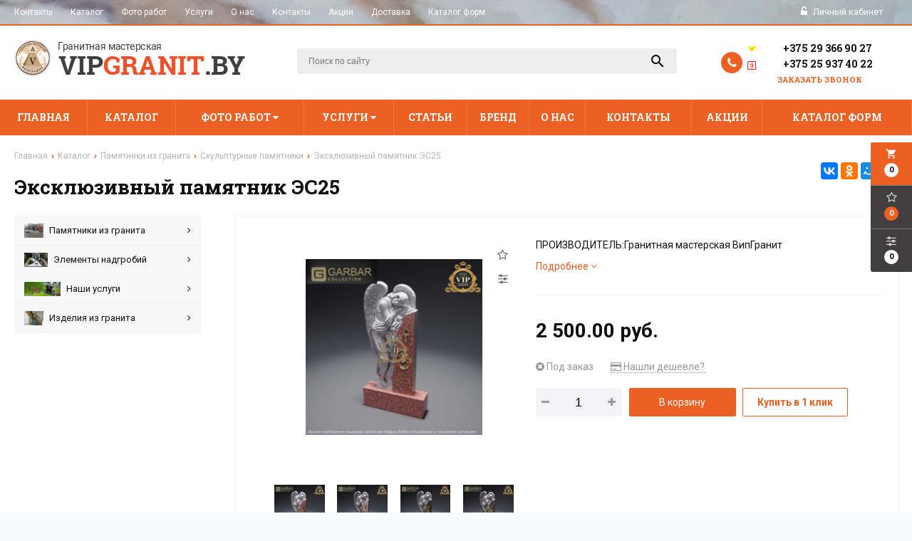

--- FILE ---
content_type: text/html; charset=UTF-8
request_url: https://vipgranit.by/product/eksklyuzivniy-pamyatnik-es25
body_size: 12754
content:
<!DOCTYPE html>
<html lang="ru">
<head>
	<title>Эксклюзивный памятник ЭС25</title>
	<meta charset="UTF-8">
    <meta name="description" content="ПРОИЗВОДИТЕЛЬ:Гранитная мастерская ВипГранит 
">
<meta name="viewport" content="width=device-width, initial-scale=1.0">
<meta name="robots" content="ALL">
<link rel="image_src" href="https://vipgranit.by/images/products/10-1705340147.jpg"  />
<meta property="og:title" content="Эксклюзивный памятник ЭС25" />
<meta property="og:type" content="website" />
<meta property="og:image" content="https://vipgranit.by/images/products/10-1705340147.jpg" />
<meta property="og:url" content="https://vipgranit.by/product/eksklyuzivniy-pamyatnik-es25" />
<meta property="og:description" content="Эксклюзивный памятник ЭС25" />
<meta property="og:site_name" content="" />
<meta property="og:image:width" content="968">
<meta property="og:image:height" content="504">
<meta name="yandex-verification" content="521db598641937e5" />

<meta name="google-site-verification" content="ar9daMhUeQgR-QFs8lgd2dkEksMQDCFSn7-y63j1opY" />
<meta name="google-site-verification" content="vDyM2s41cE3hEbRsQE5NUt-D9tEDh8d5bVmXY981hvY" /><!--[if lt IE 9]>
<script>
  var e = ( "article,aside,content,figcaption,figure,footer,header,hgroup,nav,section,time" ).split( ',' );
  for ( var i = 0; i < e.length; i++ ) {
    document.createElement( e[ i ] );
  }
</script>
<![endif]-->
<!--[if lt IE 9]>
<script src="https://html5shiv.googlecode.com/svn/trunk/html5.js"></script>
<![endif]-->
<link href="https://fonts.googleapis.com/icon?family=Material+Icons" rel="stylesheet">
<link
  href="https://fonts.googleapis.com/css?family=Open+Sans:300italic,400italic,600italic,700italic,800italic,400,300,500,600,700,800&subset=latin,cyrillic-ext"
  type="text/css" rel="stylesheet" />
<link rel="stylesheet" href="/media/css/default/style.css?v=v696c51de35a30" media="all">
<link rel="stylesheet" href="/media/css/default/style_colors.css?v=v696c51de35a30" media="all">
<link rel="stylesheet" href="/media/css/default/style_mobile.css?v=v696c51de35a30" media="all">
<link rel="stylesheet" href="/media/css/default/user.css?v=v696c51de35a30" media="all">
<link rel="stylesheet" href="/media/css/content.css?v=v696c51de35a30" media="all">
<link rel="stylesheet" href="/media/css/font-awesome.min.css?v=v696c51de35a30">
<link rel="stylesheet" href="/media/css/jquery.bxslider.css?v=v696c51de35a30">
<link rel="stylesheet" type="text/css" href="/media/js/highslide.css?v=v696c51de35a30" />
<link rel="stylesheet" type="text/css" href="/media/js/jquery.fancybox.min.css?v=v696c51de35a30">

<script src="https://code.jquery.com/jquery-1.6.3.min.js?v=v696c51de35a30"></script>
<script src="https://ajax.googleapis.com/ajax/libs/jquery/1.8.2/jquery.min.js?v=v696c51de35a30"></script>
<script src="/media/js/nav-6.js?v=v696c51de35a30"></script>

<script src="/media/js/jquery.bxslider.js?v=v696c51de35a30"></script>
<script src="/media/js/jquery.maskedinput.js?v=v696c51de35a30"></script>
<script src="/media/js/images.js?v=v696c51de35a30"></script>
<script src="/media/js/cart.js?v=v696c51de35a30"></script>
<script src="/media/js/mobile.js?v=v696c51de35a30"></script>
<script>
  $( document ).ready( function () {
    $( '.slider' ).bxSlider( {
      slideWidth: $( window ).width(),
      minSlides: 1,
      maxSlides: 1,
      auto: true,
      pause: 3000,
      slideMargin: 0
    } );
  } );
</script>
<script src="/media/js/mask_phones.js?v=v696c51de35a30"></script>
<script src="/media/js/highslide-full.js?v=v696c51de35a30"></script>
<script>
  hs.graphicsDir = '/media/js/graphics/';
  hs.align = 'center';
  hs.transitions = [
    'expand',
    'crossfade'
  ];
  hs.outlineType = 'rounded-white';
  hs.fadeInOut = true;
  hs.dimmingOpacity = 0.75;
  hs.useBox = true;
  hs.width = 1200;
  hs.height = 800;
  hs.addSlideshow( {
    interval: 5000,
    repeat: false,
    useControls: true,
    fixedControls: 'fit',
    overlayOptions: {
      opacity: 1,
      position: 'bottom center',
      hideOnMouseOut: true
    }
  } );
</script>
<meta name="cmsmagazine" content="eb14e00d7b4e8dcb2339aa05c082857c"/>
</head>
<body>
<ul class="body_slides">
    <li></li>
    <li></li>
    <li></li>
    <li></li>
    <li></li>
    <li></li>
    <li></li>
    <li></li>
    <li></li>
    <li></li>
</ul>
<div class="outer-block block-header block-header-6">
    <div class="container">
        
    <div class="sub-head">

       
                                <div class="top-nav-6">
                                                        <a href="/contacts">Контакты</a>
                                                        <a href="/catalog">Каталог</a>
                                                        <a href="/foto-rabot">Фото работ</a>
                                                        <a href="/services">Услуги</a>
                                                        <a href="/about-company">О нас</a>
                                                        <a href="/contacts">Контакты</a>
                                                        <a href="/shares">Акции</a>
                                                        <a href="/services/dostavka">Доставка</a>
                                                        <a href="/optovikam">Каталог форм</a>
                                                    </div>
                    
                            <div class="user-header"> 
                            <a href="/user"><i class="fa fa-unlock-alt" aria-hidden="true"></i> Личный кабинет</a>
                    </div>
        
    </div>
    </div>
</div><div class="outer-block nav-outer-block-6">
        <div class="container">
        <div class="main-bg nav">
            <div class="nav-block-6">
                <a class="button_mobile"><i class="fa fa-bars"></i></a>

                <a href="/" class="logo logo-6" >
                    <img src="/images/logo.png" alt=""/>
                </a>
                <div class="phones">
                    <i class="fa fa-phone" aria-hidden="true"></i>
                                                                                            <a href="tel:+375293669027">
                                <div class="phones-img-1">
                                                                        <img src="/media/images/velcom.png" alt=""/>                                                                    </div>
                                +375 29 366 90 27                                <div class="phones-img-2">
                                                                                                        </div>
                            </a>
                                                    <a href="tel:+375259374022">
                                <div class="phones-img-1">
                                                                                                            <img src="/media/images/life.png" alt=""/>                                </div>
                                +375 25 937 40 22                                <div class="phones-img-2">
                                                                                                        </div>
                            </a>
                                                                <a class="phone-order">Заказать звонок</a>
                </div>

                <form class="search-form" action="/search" method="GET">
                    <input type="text" name="q" placeholder="Поиск по сайту" required="required" value="">
                    <input type="submit" class="material-icons" value="search">
                </form>
                <div class="phones-mobile">
                                        <a href="tel:+375293669027">
                        <i class="fa fa-phone" aria-hidden="true"></i>
                        <div class="phones-img-1">
                                                        <img src="/media/images/velcom.png" alt=""/>                                                    </div>
                        <div class="phone-m">+375 29 366 90 27</div>
                        <div class="phones-img-2">
                                                                                </div>
                    </a>
                                                                        <a href="tel:+375259374022">
                                <div class="phones-img-1">
                                                                                                            <img src="/media/images/life.png" alt=""/>                                </div>
                                <div class="phone-m">+375 25 937 40 22</div>
                                <div class="phones-img-2">
                                                                                                        </div>
                            </a>
                                    </div>
                
                
            </div>      
            
            
        </div>
        </div>
</div>
<div class="outer-block block-navigation-6">
    <div class='container'>
        <nav class="nav-6">
                <ul>
                    <li ><a href="/" >Главная</a></li>
                
																			<li  data-page="2"><a href="/catalog">Каталог </a></li><li  data-page="16"><a href="/foto-rabot">Фото работ <i class="fa fa-caret-down"></i></a><ul><li  data-page="17"><a href="/foto-rabot/semeynie-pamyatniki">Семейные памятники </a></li><li  data-page="18"><a href="/foto-rabot/odinochnie-pamyatniki">Одиночные памятники </a></li><li  data-page="19"><a href="/foto-rabot/detskie-pamyatniki">Детские памятники </a></li><li  data-page="26"><a href="/foto-rabot/elitnie-odinochnie-pamyatniki">Элитные одиночные памятники </a></li><li  data-page="29"><a href="/foto-rabot/elitnie-dvoynie-pamyatniki">Элитные двойные памятники </a></li></ul></li><li  data-page="20"><a href="/services">Услуги <i class="fa fa-caret-down"></i></a><ul><li  data-page="21"><a href="/services/dostavka">Доставка </a></li><li  data-page="22"><a href="/services/izgotovlenie-pamyatnikov">Изготовление памятников </a></li><li  data-page="23"><a href="/services/ustanovka-pamyatnika-iz-granita">Установка памятника из гранита </a></li><li  data-page="28"><a href="/services/blagoustroystvo-mogil-i-mest-zahoroneniy">Благоустройство могил и мест захоронений </a></li></ul></li><li  data-page="4"><a href="/news">Статьи </a></li><li  data-page="15"><a href="/brands">Бренд </a></li><li  data-page="30"><a href="/about-company">О нас </a></li><li  data-page="6"><a href="/contacts">Контакты </a></li><li  data-page="5"><a href="/shares">Акции </a></li><li  data-page="27"><a href="/optovikam">Каталог форм </a></li>									                </ul>
            <div  class="catalog-navbar label-2"> <div class="catalog-navbar-item"><a href="/catalog/pamyatniki" class="sub-image"><img src="/images/category/63.jpg" alt="Памятники из гранита"></a><a href="/catalog/pamyatniki" class="sub-main-name">Памятники из гранита</a><a href="/catalog/pamyatniki">Вертикальные одиночные памятники</a><a href="/catalog/pamyatniki">Горизонтальные двойные памятники</a><a href="/catalog/pamyatniki">Памятники в виде креста</a><a href="/catalog/pamyatniki">Скульптурные памятники</a><a href="/catalog/pamyatniki">Двухцветные памятники</a><a href="/catalog/pamyatniki">Мемориальные комплексы</a><a href="/catalog/pamyatniki">Европейские</a><a href="/catalog/pamyatniki">Памятники из стекла</a><a href="/catalog/pamyatniki">Эксклюзивные памятники</a><a href="/catalog/pamyatniki">Детские памятники</a></div><div class="catalog-navbar-item"><a href="/catalog/elementi-nadgrobiy" class="sub-image"><img src="/images/category/92.jpg" alt="Элементы надгробий"></a><a href="/catalog/elementi-nadgrobiy" class="sub-main-name">Элементы надгробий</a><a href="/catalog/elementi-nadgrobiy">Надгробные плиты</a><a href="/catalog/elementi-nadgrobiy">Ограды  из гранита</a><a href="/catalog/elementi-nadgrobiy">Столы и лавочки на кладбище</a><a href="/catalog/elementi-nadgrobiy">Скульптуры</a><a href="/catalog/elementi-nadgrobiy">Декоративные элементы</a><a href="/catalog/elementi-nadgrobiy">Изделия из бронзы Caggiati Италия</a><a href="/catalog/elementi-nadgrobiy">Вазы и лампадки</a><a href="/catalog/elementi-nadgrobiy">Ритуальные таблички</a><a href="/catalog/elementi-nadgrobiy">Рамки для медальона</a></div><div class="catalog-navbar-item"><a href="/catalog/uslugi-nashey-masterskoy" class="sub-image"><img src="/images/category/81.jpg" alt="Наши услуги"></a><a href="/catalog/uslugi-nashey-masterskoy" class="sub-main-name">Наши услуги</a><a href="/catalog/uslugi-nashey-masterskoy">Оформление памятников</a><a href="/catalog/uslugi-nashey-masterskoy">Изготовление памятников</a><a href="/catalog/uslugi-nashey-masterskoy">Доставка памятников</a></div><div class="catalog-navbar-item"><a href="/catalog/izdeliya-iz-granita" class="sub-image"><img src="/images/category/113.jpg" alt="Изделия из гранита"></a><a href="/catalog/izdeliya-iz-granita" class="sub-main-name">Изделия из гранита</a><a href="/catalog/izdeliya-iz-granita">Лестницы из гранита</a><a href="/catalog/izdeliya-iz-granita">Камины из гранита</a><a href="/catalog/izdeliya-iz-granita">Столешницы из гранита</a><a href="/catalog/izdeliya-iz-granita">Полы из гранита и мрамора</a><a href="/catalog/izdeliya-iz-granita">Барные стойки из гранита</a><a href="/catalog/izdeliya-iz-granita">Гранитная брусчатка</a><a href="/catalog/izdeliya-iz-granita">Фасады из гранита</a><a href="/catalog/izdeliya-iz-granita">Цоколь из гранита</a><a href="/catalog/izdeliya-iz-granita">Подоконники из гранита</a></div></div>            </nav>
            
        </div>
    </div> 
    <div class="outer-block block-breadcrumb">
    	<div class="container">
    		<div class="page_caption white-bg">
        	   	<ul class="breadcrumb">
        	   		<li><a href="https://vipgranit.by/"><span>Главная</span></a></li><li><a href="https://vipgranit.by/catalog"><span>Каталог</span></a></li><li><a href="https://vipgranit.by/catalog/pamyatniki"><span>Памятники из гранита</span></a></li><li><a href="https://vipgranit.by/catalog/ekslyuzivnie-kompleksi"><span>Скульптурные памятники</span></a></li><li><span>Эксклюзивный памятник ЭС25</span></li>        	   	</ul>
               	<h1>Эксклюзивный памятник ЭС25</h1>
                                <div class="share">
                    <script src="//yastatic.net/es5-shims/0.0.2/es5-shims.min.js"></script>
                    <script src="//yastatic.net/share2/share.js"></script>
                    <div class="ya-share2" data-services="vkontakte,facebook,odnoklassniki,moimir,gplus,twitter,linkedin,tumblr,viber,whatsapp,skype,telegram" data-limit="3"></div>
                </div>
                    		</div>
    	</div>
    </div>
    
<div class="additional-icons-block">
            <div class="col">
            <a class="basket-top background-site show-right" data-type="cart">
                <i class="material-icons">local_grocery_store</i>
                <div class="numeral"><span>0</span></div>
            </a>
    </div>
        
    <div class="col">
        <a class="show-right" data-type="favorites"><i class="fa fa-star-o "></i><div class="numeral"><span class=" background-site favorites-count-total" >0</span></div></a>
    </div>

    <div class="col">
        <a class="show-compare" href="/compare"><i class="fa fa-sliders" aria-hidden="true"></i><div class="numeral"><span class="compare-count-total">0</span></div></a>
    </div>
</div>

<div class="additional-blocks">
    <div class="additional-backet">
        <div class="adtl-head">
            <a href="/cart" class="adtl-main">
              Корзина <i class="fa fa-angle-right"></i></a>
                          <a class="show-inner-basket border-site" data-type="cart">Готовые к заказу (<span class="cart-count-total">0</span>)</a>            <a class="show-inner-favorites color-site" data-type="favorites">В избранном (<span class="favorites-count-total">0</span>)</a>
         
            <a class="clear-cart">Очистить</a>

        </div>
        <div class="adtl-body">
            <div class="items-load"><i class="fa fa-spinner fa-spin fa-3x fa-fw"></i></div>
            <div class="adtl-cart-inner"></div>
            <div class="adtl-favorites-inner"></div>
        </div>
        <div class="adtl-footer"></div>
    </div>
</div>
<div class="quick-order-form modal">
	<div class="modal-header">
		<span>Быстрый заказ</span>
		<a class="close-modal"><i class="fa fa-times"></i></a>
	</div>
	<div class="modal-content">
		<form method="POST" action="/cart">
		<div class="line">
			<span>ФИО: <em>*</em></span>
			<input type="text" name="fio">
		</div>
		<div class="line">
			<span>Ваш контактный телефон: <em>*</em></span>
			<input type="text" name="phone" class="phone-masked">
		</div>

		<div class="line">
			<span>E-mail: <em>*</em></span>
			<input type="text" name="email">
		</div>

		<div class="line">
			<span>Комментарий к заказу:</span>
			<textarea name="comment"></textarea>
		</div>
		<input type="hidden" name="delivery" value="1"/>
		<input type="hidden" name="paysystem" value="1"/>
		<div class="main-question-confirm">
			<input type="checkbox" name="confirm" value="1" />
			<span> Я согласен на <a href="/personal-terms">обработку персональных данных</a></span>
		</div>
		 <input class="send-modal-form" type="submit" name="submit" value="Оформить">
		 </form>
	</div>
</div>
<div class="wrapper-main">

    <script src='/media/js/jquery.elevatezoom.js'></script>
<script src='/media/js/ComplectProduct.js'></script>
<script src="/media/js/jquery.fancybox.min.js"></script>

<div class="outer-block">
    <div class="container">
        <div class="main-bg">
                    <a class="menu-left-button"><i class="fa fa-angle-double-right"></i></a>
<div class="menu_left">
  <ul>
                <li >
        <a href="/catalog/pamyatniki">
                                            <img src="/images/category/63.jpg?v=v696c51de35a30" alt=""/>
                      Памятники из гранита          <i class="fa fa-angle-right" aria-hidden="true"></i>        </a>
                  <ul>
            
              <li >
                <a href="/catalog/vertikalnie-odinochnie-pamyatniki">
                  Вертикальные одиночные памятники                                  </a>
                              </li>
            
              <li >
                <a href="/catalog/gorizontalnie-dvoynie-pamyatniki">
                  Горизонтальные двойные памятники                                  </a>
                              </li>
            
              <li >
                <a href="/catalog/pamyatniki-v-vide-kresta">
                  Памятники в виде креста                                  </a>
                              </li>
            
              <li >
                <a href="/catalog/ekslyuzivnie-kompleksi">
                  Скульптурные памятники                                  </a>
                              </li>
            
              <li >
                <a href="/catalog/tsvetnie-sostavnie-pamyatniki">
                  Двухцветные памятники                                  </a>
                              </li>
            
              <li >
                <a href="/catalog/sostavnie-memorialnie-kompleksi">
                  Мемориальные комплексы                                  </a>
                              </li>
            
              <li >
                <a href="/catalog/evropeyskie">
                  Европейские                  <i class="fa fa-angle-right" aria-hidden="true"></i>                </a>
                                  <ul>
                    
                      <li >
                        <a href="/catalog/semeynie-evropeyskie-pamyatniki">Семейные европейские памятники                        </a></li>
                    
                      <li >
                        <a href="/catalog/odinochnie-evropeyskie-pamyatniki">Одиночные европейские памятники                        </a></li>
                                      </ul>
                              </li>
            
              <li >
                <a href="/catalog/pamyatniki-iz-stekla">
                  Памятники из стекла                                  </a>
                              </li>
            
              <li >
                <a href="/catalog/eksklyuzivnie-pamyatniki">
                  Эксклюзивные памятники                                  </a>
                              </li>
            
              <li >
                <a href="/catalog/detskie-pamyatniki">
                  Детские памятники                                  </a>
                              </li>
                      </ul>
              </li>
                      <li >
        <a href="/catalog/elementi-nadgrobiy">
                                            <img src="/images/category/92.jpg?v=v696c51de35a30" alt=""/>
                      Элементы надгробий          <i class="fa fa-angle-right" aria-hidden="true"></i>        </a>
                  <ul>
            
              <li >
                <a href="/catalog/nadgrobnie-pliti">
                  Надгробные плиты                                  </a>
                              </li>
            
              <li >
                <a href="/catalog/ogradi-iz-granita">
                  Ограды  из гранита                  <i class="fa fa-angle-right" aria-hidden="true"></i>                </a>
                                  <ul>
                    
                      <li >
                        <a href="/catalog/granitnaya-ogradka">Гранитные ограды                        </a></li>
                    
                      <li >
                        <a href="/catalog/foto-gotovih-ograd">Фото готовых оград                        </a></li>
                                      </ul>
                              </li>
            
              <li >
                <a href="/catalog/stoli-i-lavochki-na-kladbishche">
                  Столы и лавочки на кладбище                                  </a>
                              </li>
            
              <li >
                <a href="/catalog/skulpturi">
                  Скульптуры                  <i class="fa fa-angle-right" aria-hidden="true"></i>                </a>
                                  <ul>
                    
                      <li >
                        <a href="/catalog/skulpturi-iz-litevogo-mramora-belie">Скульптуры из литьевого мрамора белые                        </a></li>
                    
                      <li >
                        <a href="/catalog/skulpturi-iz-litevogo-mramora-bronza">Скульптуры из литьевого мрамора бронза                        </a></li>
                    
                      <li >
                        <a href="/catalog/skulpturi-iz-litevogo-mramora-zoloto-serebro">Скульптуры из литьевого мрамора золото серебро                        </a></li>
                                      </ul>
                              </li>
            
              <li >
                <a href="/catalog/dekorativnie-elementi">
                  Декоративные элементы                                  </a>
                              </li>
            
              <li >
                <a href="/catalog/izdeliya-iz-bronzi-">
                  Изделия из бронзы Caggiati Италия                                  </a>
                              </li>
            
              <li >
                <a href="/catalog/vazi-ritualnie">
                  Вазы и лампадки                  <i class="fa fa-angle-right" aria-hidden="true"></i>                </a>
                                  <ul>
                    
                      <li >
                        <a href="/catalog/lampadi-granitnie">Лампады гранитные                        </a></li>
                    
                      <li >
                        <a href="/catalog/podsvechniki-na-kladbishche-polimerbeton">Подсвечники на кладбище полимербетон                        </a></li>
                    
                      <li >
                        <a href="/catalog/vazi-chyornie">Вазы чёрные                        </a></li>
                    
                      <li >
                        <a href="/catalog/vazi-bronza-s-cherneniem">Вазы бронза с чернением                        </a></li>
                    
                      <li >
                        <a href="/catalog/vazi-chyornie-s-zolocheniem">Вазы чёрные с золочением                        </a></li>
                    
                      <li >
                        <a href="/catalog/vazi-serebro-s-cherneniem">Вазы серебро с чернением                        </a></li>
                    
                      <li >
                        <a href="/catalog/vazi-belie-">Вазы белые                         </a></li>
                    
                      <li >
                        <a href="/catalog/vazi-granitnie">Вазы гранитные                        </a></li>
                                      </ul>
                              </li>
            
              <li >
                <a href="/catalog/ritualnie-tablichki">
                  Ритуальные таблички                                  </a>
                              </li>
            
              <li >
                <a href="/catalog/ramki-dlya-medalona">
                  Рамки для медальона                                  </a>
                              </li>
                      </ul>
              </li>
                      <li >
        <a href="/catalog/uslugi-nashey-masterskoy">
                                            <img src="/images/category/81.jpg?v=v696c51de35a30" alt=""/>
                      Наши услуги          <i class="fa fa-angle-right" aria-hidden="true"></i>        </a>
                  <ul>
            
              <li >
                <a href="/catalog/hudogestvennoe-oformlenie-pamyatnikov">
                  Оформление памятников                  <i class="fa fa-angle-right" aria-hidden="true"></i>                </a>
                                  <ul>
                    
                      <li >
                        <a href="/catalog/tseni-na-hudogestvennoe-oformlenie">Цены на художественное оформление                        </a></li>
                    
                      <li >
                        <a href="/catalog/gravirovka-teksta">Гравировка надписи на памятнике                        </a></li>
                    
                      <li >
                        <a href="/catalog/foto">Медальоны на памятник                        </a></li>
                    
                      <li >
                        <a href="/catalog/oformlenie-susalnim-zolotom">Оформление сусальным золотом                        </a></li>
                    
                      <li >
                        <a href="/catalog/nanesenie-epitafiy">Нанесение эпитафий                        </a></li>
                    
                      <li >
                        <a href="/catalog/portret-na-pamyatnik">Портрет на памятник чёрно белый и цветной                        </a></li>
                    
                      <li >
                        <a href="/catalog/bronzovie-bukvi">Бронзовые буквы на памятник                        </a></li>
                                      </ul>
                              </li>
            
              <li >
                <a href="/catalog/izgotovlenie-pamyatnikov">
                  Изготовление памятников                  <i class="fa fa-angle-right" aria-hidden="true"></i>                </a>
                                  <ul>
                    
                      <li >
                        <a href="/catalog/izgotovlenie-pamyatnikov-v-minske">Изготовление памятников в Минске                        </a></li>
                    
                      <li >
                        <a href="/catalog/izgotovlenie-pamyatnikov-v-grodnenskoy-oblasti">Изготовление памятников в Гродненской области                        </a></li>
                                      </ul>
                              </li>
            
              <li >
                <a href="/catalog/dostavka-pamyatnikov">
                  Доставка памятников                                  </a>
                              </li>
                      </ul>
              </li>
                      <li >
        <a href="/catalog/izdeliya-iz-granita">
                                            <img src="/images/category/113.jpg?v=v696c51de35a30" alt=""/>
                      Изделия из гранита          <i class="fa fa-angle-right" aria-hidden="true"></i>        </a>
                  <ul>
            
              <li >
                <a href="/catalog/lestnitsi-iz-granita">
                  Лестницы из гранита                                  </a>
                              </li>
            
              <li >
                <a href="/catalog/kamini-iz-granita">
                  Камины из гранита                                  </a>
                              </li>
            
              <li >
                <a href="/catalog/stoleshnitsi-iz-granita">
                  Столешницы из гранита                                  </a>
                              </li>
            
              <li >
                <a href="/catalog/poli-iz-granita">
                  Полы из гранита и мрамора                                  </a>
                              </li>
            
              <li >
                <a href="/catalog/barnie-stoyki-iz-granita">
                  Барные стойки из гранита                                  </a>
                              </li>
            
              <li >
                <a href="/catalog/granitnaya-bruschatka">
                  Гранитная брусчатка                                  </a>
                              </li>
            
              <li >
                <a href="/catalog/fasadi-iz-granita">
                  Фасады из гранита                                  </a>
                              </li>
            
              <li >
                <a href="/catalog/granitnie-tsokoli">
                  Цоколь из гранита                                  </a>
                              </li>
            
              <li >
                <a href="/catalog/podokonniki-iz-granita">
                  Подоконники из гранита                                  </a>
                              </li>
                      </ul>
              </li>
            </ul>
  <div class="clr"></div>
    <div class="clr"></div>
</div>

            <div class="category-right">
                <div class="border-all">

                    <div class="product-left zoom-left">

                        <a data-fancybox="test-srcset"
   data-type="image"
   data-srcset="/images/products/10-1705340147.jpg"
   href="/images/products/10-1705340147.jpg"
   id="change"
   itemprop="image"
>
    <img id="zoom_01" src="/images/products/10-1705340147.jpg" />
</a>



    <div id="gallery_01">
        
            <a class="elevatezoom-gallery active"
               data-update="/images/products/10-1705340147.jpg"
               data-image="/images/products/10-1705340147.jpg"
               data-zoom-image="/images/products/10-1705340147.jpg"
               data-fancybox="test-srcset"
               data-type="image"
               data-srcset="/images/products/10-1705340147.jpg"
               href="/images/products/10-1705340147.jpg"
            >
                <img src="/images/products/10-1705340147.jpg" alt="">
            </a>
        
            <a class="elevatezoom-gallery "
               data-update="/images/products/15-1705340147.jpg"
               data-image="/images/products/15-1705340147.jpg"
               data-zoom-image="/images/products/15-1705340147.jpg"
               data-fancybox="test-srcset"
               data-type="image"
               data-srcset="/images/products/15-1705340147.jpg"
               href="/images/products/15-1705340147.jpg"
            >
                <img src="/images/products/15-1705340147.jpg" alt="">
            </a>
        
            <a class="elevatezoom-gallery "
               data-update="/images/products/0-1705340165.jpg"
               data-image="/images/products/0-1705340165.jpg"
               data-zoom-image="/images/products/0-1705340165.jpg"
               data-fancybox="test-srcset"
               data-type="image"
               data-srcset="/images/products/0-1705340165.jpg"
               href="/images/products/0-1705340165.jpg"
            >
                <img src="/images/products/0-1705340165.jpg" alt="">
            </a>
        
            <a class="elevatezoom-gallery "
               data-update="/images/products/1-1705340165.jpg"
               data-image="/images/products/1-1705340165.jpg"
               data-zoom-image="/images/products/1-1705340165.jpg"
               data-fancybox="test-srcset"
               data-type="image"
               data-srcset="/images/products/1-1705340165.jpg"
               href="/images/products/1-1705340165.jpg"
            >
                <img src="/images/products/1-1705340165.jpg" alt="">
            </a>
        
            <a class="elevatezoom-gallery "
               data-update="/images/products/2-1705340165.jpg"
               data-image="/images/products/2-1705340165.jpg"
               data-zoom-image="/images/products/2-1705340165.jpg"
               data-fancybox="test-srcset"
               data-type="image"
               data-srcset="/images/products/2-1705340165.jpg"
               href="/images/products/2-1705340165.jpg"
            >
                <img src="/images/products/2-1705340165.jpg" alt="">
            </a>
        
            <a class="elevatezoom-gallery "
               data-update="/images/products/3-1705340165.jpg"
               data-image="/images/products/3-1705340165.jpg"
               data-zoom-image="/images/products/3-1705340165.jpg"
               data-fancybox="test-srcset"
               data-type="image"
               data-srcset="/images/products/3-1705340165.jpg"
               href="/images/products/3-1705340165.jpg"
            >
                <img src="/images/products/3-1705340165.jpg" alt="">
            </a>
        
            <a class="elevatezoom-gallery "
               data-update="/images/products/4-1705340165.jpg"
               data-image="/images/products/4-1705340165.jpg"
               data-zoom-image="/images/products/4-1705340165.jpg"
               data-fancybox="test-srcset"
               data-type="image"
               data-srcset="/images/products/4-1705340165.jpg"
               href="/images/products/4-1705340165.jpg"
            >
                <img src="/images/products/4-1705340165.jpg" alt="">
            </a>
        
            <a class="elevatezoom-gallery "
               data-update="/images/products/5-1705340165.jpg"
               data-image="/images/products/5-1705340165.jpg"
               data-zoom-image="/images/products/5-1705340165.jpg"
               data-fancybox="test-srcset"
               data-type="image"
               data-srcset="/images/products/5-1705340165.jpg"
               href="/images/products/5-1705340165.jpg"
            >
                <img src="/images/products/5-1705340165.jpg" alt="">
            </a>
        
            <a class="elevatezoom-gallery "
               data-update="/images/products/6-1705340166.jpg"
               data-image="/images/products/6-1705340166.jpg"
               data-zoom-image="/images/products/6-1705340166.jpg"
               data-fancybox="test-srcset"
               data-type="image"
               data-srcset="/images/products/6-1705340166.jpg"
               href="/images/products/6-1705340166.jpg"
            >
                <img src="/images/products/6-1705340166.jpg" alt="">
            </a>
        
            <a class="elevatezoom-gallery "
               data-update="/images/products/7-1705340166.jpg"
               data-image="/images/products/7-1705340166.jpg"
               data-zoom-image="/images/products/7-1705340166.jpg"
               data-fancybox="test-srcset"
               data-type="image"
               data-srcset="/images/products/7-1705340166.jpg"
               href="/images/products/7-1705340166.jpg"
            >
                <img src="/images/products/7-1705340166.jpg" alt="">
            </a>
        
            <a class="elevatezoom-gallery "
               data-update="/images/products/8-1705340166.jpg"
               data-image="/images/products/8-1705340166.jpg"
               data-zoom-image="/images/products/8-1705340166.jpg"
               data-fancybox="test-srcset"
               data-type="image"
               data-srcset="/images/products/8-1705340166.jpg"
               href="/images/products/8-1705340166.jpg"
            >
                <img src="/images/products/8-1705340166.jpg" alt="">
            </a>
        
            <a class="elevatezoom-gallery "
               data-update="/images/products/9-1705340166.jpg"
               data-image="/images/products/9-1705340166.jpg"
               data-zoom-image="/images/products/9-1705340166.jpg"
               data-fancybox="test-srcset"
               data-type="image"
               data-srcset="/images/products/9-1705340166.jpg"
               href="/images/products/9-1705340166.jpg"
            >
                <img src="/images/products/9-1705340166.jpg" alt="">
            </a>
        
            <a class="elevatezoom-gallery "
               data-update="/images/products/10-1705340166.jpg"
               data-image="/images/products/10-1705340166.jpg"
               data-zoom-image="/images/products/10-1705340166.jpg"
               data-fancybox="test-srcset"
               data-type="image"
               data-srcset="/images/products/10-1705340166.jpg"
               href="/images/products/10-1705340166.jpg"
            >
                <img src="/images/products/10-1705340166.jpg" alt="">
            </a>
        
            <a class="elevatezoom-gallery "
               data-update="/images/products/11-1705340166.jpg"
               data-image="/images/products/11-1705340166.jpg"
               data-zoom-image="/images/products/11-1705340166.jpg"
               data-fancybox="test-srcset"
               data-type="image"
               data-srcset="/images/products/11-1705340166.jpg"
               href="/images/products/11-1705340166.jpg"
            >
                <img src="/images/products/11-1705340166.jpg" alt="">
            </a>
        
            <a class="elevatezoom-gallery "
               data-update="/images/products/12-1705340166.jpg"
               data-image="/images/products/12-1705340166.jpg"
               data-zoom-image="/images/products/12-1705340166.jpg"
               data-fancybox="test-srcset"
               data-type="image"
               data-srcset="/images/products/12-1705340166.jpg"
               href="/images/products/12-1705340166.jpg"
            >
                <img src="/images/products/12-1705340166.jpg" alt="">
            </a>
        
            <a class="elevatezoom-gallery "
               data-update="/images/products/0-1705340157.jpg"
               data-image="/images/products/0-1705340157.jpg"
               data-zoom-image="/images/products/0-1705340157.jpg"
               data-fancybox="test-srcset"
               data-type="image"
               data-srcset="/images/products/0-1705340157.jpg"
               href="/images/products/0-1705340157.jpg"
            >
                <img src="/images/products/0-1705340157.jpg" alt="">
            </a>
        
            <a class="elevatezoom-gallery "
               data-update="/images/products/1-1705340157.jpg"
               data-image="/images/products/1-1705340157.jpg"
               data-zoom-image="/images/products/1-1705340157.jpg"
               data-fancybox="test-srcset"
               data-type="image"
               data-srcset="/images/products/1-1705340157.jpg"
               href="/images/products/1-1705340157.jpg"
            >
                <img src="/images/products/1-1705340157.jpg" alt="">
            </a>
        
            <a class="elevatezoom-gallery "
               data-update="/images/products/2-1705340157.jpg"
               data-image="/images/products/2-1705340157.jpg"
               data-zoom-image="/images/products/2-1705340157.jpg"
               data-fancybox="test-srcset"
               data-type="image"
               data-srcset="/images/products/2-1705340157.jpg"
               href="/images/products/2-1705340157.jpg"
            >
                <img src="/images/products/2-1705340157.jpg" alt="">
            </a>
        
            <a class="elevatezoom-gallery "
               data-update="/images/products/0-1705340146.jpg"
               data-image="/images/products/0-1705340146.jpg"
               data-zoom-image="/images/products/0-1705340146.jpg"
               data-fancybox="test-srcset"
               data-type="image"
               data-srcset="/images/products/0-1705340146.jpg"
               href="/images/products/0-1705340146.jpg"
            >
                <img src="/images/products/0-1705340146.jpg" alt="">
            </a>
        
            <a class="elevatezoom-gallery "
               data-update="/images/products/1-1705340146.jpg"
               data-image="/images/products/1-1705340146.jpg"
               data-zoom-image="/images/products/1-1705340146.jpg"
               data-fancybox="test-srcset"
               data-type="image"
               data-srcset="/images/products/1-1705340146.jpg"
               href="/images/products/1-1705340146.jpg"
            >
                <img src="/images/products/1-1705340146.jpg" alt="">
            </a>
        
            <a class="elevatezoom-gallery "
               data-update="/images/products/2-1705340146.jpg"
               data-image="/images/products/2-1705340146.jpg"
               data-zoom-image="/images/products/2-1705340146.jpg"
               data-fancybox="test-srcset"
               data-type="image"
               data-srcset="/images/products/2-1705340146.jpg"
               href="/images/products/2-1705340146.jpg"
            >
                <img src="/images/products/2-1705340146.jpg" alt="">
            </a>
        
            <a class="elevatezoom-gallery "
               data-update="/images/products/3-1705340146.jpg"
               data-image="/images/products/3-1705340146.jpg"
               data-zoom-image="/images/products/3-1705340146.jpg"
               data-fancybox="test-srcset"
               data-type="image"
               data-srcset="/images/products/3-1705340146.jpg"
               href="/images/products/3-1705340146.jpg"
            >
                <img src="/images/products/3-1705340146.jpg" alt="">
            </a>
        
            <a class="elevatezoom-gallery "
               data-update="/images/products/4-1705340147.jpg"
               data-image="/images/products/4-1705340147.jpg"
               data-zoom-image="/images/products/4-1705340147.jpg"
               data-fancybox="test-srcset"
               data-type="image"
               data-srcset="/images/products/4-1705340147.jpg"
               href="/images/products/4-1705340147.jpg"
            >
                <img src="/images/products/4-1705340147.jpg" alt="">
            </a>
        
            <a class="elevatezoom-gallery "
               data-update="/images/products/5-1705340147.jpg"
               data-image="/images/products/5-1705340147.jpg"
               data-zoom-image="/images/products/5-1705340147.jpg"
               data-fancybox="test-srcset"
               data-type="image"
               data-srcset="/images/products/5-1705340147.jpg"
               href="/images/products/5-1705340147.jpg"
            >
                <img src="/images/products/5-1705340147.jpg" alt="">
            </a>
        
            <a class="elevatezoom-gallery "
               data-update="/images/products/6-1705340147.jpg"
               data-image="/images/products/6-1705340147.jpg"
               data-zoom-image="/images/products/6-1705340147.jpg"
               data-fancybox="test-srcset"
               data-type="image"
               data-srcset="/images/products/6-1705340147.jpg"
               href="/images/products/6-1705340147.jpg"
            >
                <img src="/images/products/6-1705340147.jpg" alt="">
            </a>
        
            <a class="elevatezoom-gallery "
               data-update="/images/products/7-1705340147.jpg"
               data-image="/images/products/7-1705340147.jpg"
               data-zoom-image="/images/products/7-1705340147.jpg"
               data-fancybox="test-srcset"
               data-type="image"
               data-srcset="/images/products/7-1705340147.jpg"
               href="/images/products/7-1705340147.jpg"
            >
                <img src="/images/products/7-1705340147.jpg" alt="">
            </a>
        
            <a class="elevatezoom-gallery "
               data-update="/images/products/8-1705340147.jpg"
               data-image="/images/products/8-1705340147.jpg"
               data-zoom-image="/images/products/8-1705340147.jpg"
               data-fancybox="test-srcset"
               data-type="image"
               data-srcset="/images/products/8-1705340147.jpg"
               href="/images/products/8-1705340147.jpg"
            >
                <img src="/images/products/8-1705340147.jpg" alt="">
            </a>
        
            <a class="elevatezoom-gallery "
               data-update="/images/products/9-1705340147.jpg"
               data-image="/images/products/9-1705340147.jpg"
               data-zoom-image="/images/products/9-1705340147.jpg"
               data-fancybox="test-srcset"
               data-type="image"
               data-srcset="/images/products/9-1705340147.jpg"
               href="/images/products/9-1705340147.jpg"
            >
                <img src="/images/products/9-1705340147.jpg" alt="">
            </a>
        
            <a class="elevatezoom-gallery "
               data-update="/images/products/11-1705340147.jpg"
               data-image="/images/products/11-1705340147.jpg"
               data-zoom-image="/images/products/11-1705340147.jpg"
               data-fancybox="test-srcset"
               data-type="image"
               data-srcset="/images/products/11-1705340147.jpg"
               href="/images/products/11-1705340147.jpg"
            >
                <img src="/images/products/11-1705340147.jpg" alt="">
            </a>
        
            <a class="elevatezoom-gallery "
               data-update="/images/products/12-1705340147.jpg"
               data-image="/images/products/12-1705340147.jpg"
               data-zoom-image="/images/products/12-1705340147.jpg"
               data-fancybox="test-srcset"
               data-type="image"
               data-srcset="/images/products/12-1705340147.jpg"
               href="/images/products/12-1705340147.jpg"
            >
                <img src="/images/products/12-1705340147.jpg" alt="">
            </a>
        
            <a class="elevatezoom-gallery "
               data-update="/images/products/13-1705340147.jpg"
               data-image="/images/products/13-1705340147.jpg"
               data-zoom-image="/images/products/13-1705340147.jpg"
               data-fancybox="test-srcset"
               data-type="image"
               data-srcset="/images/products/13-1705340147.jpg"
               href="/images/products/13-1705340147.jpg"
            >
                <img src="/images/products/13-1705340147.jpg" alt="">
            </a>
        
            <a class="elevatezoom-gallery "
               data-update="/images/products/14-1705340147.jpg"
               data-image="/images/products/14-1705340147.jpg"
               data-zoom-image="/images/products/14-1705340147.jpg"
               data-fancybox="test-srcset"
               data-type="image"
               data-srcset="/images/products/14-1705340147.jpg"
               href="/images/products/14-1705340147.jpg"
            >
                <img src="/images/products/14-1705340147.jpg" alt="">
            </a>
            </div>

<div class="model-3d">
  <iframe src="/3d/150/index.html"></iframe>
</div>
                        <div class="item-share">
        
    
    


</div>
                        <div class="catalog-product-additinal">
                            <a class="add-to" data-type="favorites" data-id="609" title="Добавить в избранное"><i class="fa fa-star-o  "></i></a>
                            <a class="add-to" data-type="compare" data-id="609" title="Добавить в сравнение"><i class="fa fa-sliders " aria-hidden="true"></i></a>
                                                    </div>

                    </div>

                    <div class="product-right">
                        <div class="product-brand">
                                                    <a href="/brands/2"><img src="/images/brands/2.jpg" alt=""></a>                        </div>
                        <div class="product-description" >
                            <p>ПРОИЗВОДИТЕЛЬ:Гранитная мастерская ВипГранит 
</p>
                            <a href="#toContent">Подробнее <i class="fa fa-angle-down"></i></a>
                        </div>

                        <div class="product-actions" >

                            
<div class="product-price">
            <span class="price-normal">
								                                    2 500.00 руб.

                                							</span>
      
</div>
                            <div class="product-av">
                                <span class="product-aviability noin-stock">
                                    <i class="fa fa-times-circle" aria-hidden="true"></i> Под заказ                                </span>
                                <a class="found-cheaper"><i class="fa fa-credit-card" aria-hidden="true"></i> Нашли дешевле?</a>
                            </div>
                                                                                    <div class="product-basket">
                        <div class="product-count">
                <a id="change-count" data-type="down"><i class="fa fa-minus" aria-hidden="true"></i></a>
                <input type="text" id="product-count" value="1"/>
                <a id="change-count" data-type="up"><i class="fa fa-plus" aria-hidden="true"></i></a>
            </div>
            <a id="add-to-cart" data-id="609">В корзину</a>
                <a id="in-click" data-id="609">Купить в 1 клик</a>
    </div>



                        </div>

                                              <div class="files">
                                                  </div>
                    </div>
                </div>



                <div class="products-tabs">
                    <div class="header-tabs">

                        <a class="change-tab active" id="toContent" data-block="main-description">Описание</a>
                                              <a class="change-tab " data-block="main-reviews">Отзывы(0)</a>


                                                                  
                                              <a class="change-tab" data-block="main-question">Вопрос-ответ</a>
                    </div>

                    <div class="main-tabs">
                                                <div class="main-description active">
                            <div class="item-content"><p>Этот эксклюзивный памятник&nbsp;представляет собой сочетание двух контрастных оттенков натурального гранита. Заказчик может выбрать любое сочетание, выбрав из&nbsp;10 доступных видов натурального камня. За основу взята классическая прямоугольная форма черного цвета. Ее дополняют два столбика разного размера. Привлекает внимание постамент, выполненный из двух слоев разного камня</p></div>                        </div>
                                                

                        <div class="complect_tab">

                                                  </div>


                        <div class="main-reviews ">
                          
                                                        <p class="not-auth-review">Пожалуйста, <a href="/login" class="color-site">авторизируйтесь</a> для того чтобы оставлять комментарии</p>
                                                  </div>





                        <div class="main-question ">
                            <div class="main-question-left">
                                Вы можете задать любой интересующий вас вопрос по товару или работе магазина.<br><br>
                                Наши квалифицированные специалисты обязательно вам помогут.
                            </div>
                            <div class="main-question-right">
                                <h3>Задать вопрос</h3>
                                <form method="POST" action="#" class="product-form">
                                    <div class="main-question-textarea">
                                        <span>Вопрос <em>*</em></span>
                                        <textarea name="question"></textarea>
                                    </div>

                                    <div class="main-question-input">
                                        <span>Ваше имя <em>*</em></span>
                                        <input type="text" name="name"/>
                                    </div>

                                    <div class="main-question-input">
                                        <span>Контактный телефон <em>*</em></span>
                                        <input type="text" name="phone" class="phone-masked"/>
                                    </div>

                                    <div class="main-question-input">
                                        <span>Ваш E-mail</span>
                                        <input type="text" name="email"/>
                                    </div>

                                    <div class="main-question-confirm">
                                        <input type="checkbox" name="confirm" value="1" />
                                        <span> Я согласен на <a href="/info/personal-terms">обработку персональных данных</a></span>
                                    </div>
                                    <input type="submit" name="submit" value="Отправить" />
                                </form>
                            </div>
                        </div>

                        <div class="main-complects">
                                                  </div>
                      
                      

                    </div>

                  
                                  </div>
                <div class="clr"></div>
            </div>
        </div>


    </div>
</div>


<script>

    var Complect = new ComplectProduct(1,
      []);
    function images(e){
        var wm=e.width();
        e.children('div').height(wm);
        e.each(function(){
            var img=$(this).children('div').children('img');
            var iW=img.width();
            var iH=img.height();
            var koef=iW/iH;
            if (koef>1){
                $(this).children('div').children('img').width(wm);
                var h2=img.height();
                var top=(wm-h2)/2;
                $(this).children('div').children('img').css('margin-top',top+'px');
            }
            else{
                $(this).children('div').children('img').height(wm);
                var h2=img.width();
                var top=(wm-h2)/2;
                $(this).children('div').children('img').css('margin-left',top+'px');
            }
        });
        e.css('margin-top',e.css('margin-right'));

    }

    $(window).load(function(){

        images($('.image-round'));
    });
    $(document).ready(function(){
        $('.change-tab').live('click',function(){
            var tab = $(this).data('block');
            $('.change-tab').removeClass('active');
            $(this).addClass('active');
            $('.main-tabs > div').removeClass('active');
            $('.'+tab).addClass('active');
        });
        $('.buy-change-tab').live('click',function(){
            var tab = $(this).data('block');
            $('.buy-change-tab').removeClass('active').addClass('color-site');
            $(this).addClass('active').removeClass('color-site');
            $('.buy-main-tabs > div').removeClass('active');
            $('.'+tab).addClass('active');
        });
        $('#product-count').keypress(function(event) {

            if (((event.keyCode>=48)&&(event.keyCode<=57))||(event.keyCode==127)||(event.keyCode==8)||(event.keyCode==43)||(event.keyCode==45)||(event.keyCode==32)||(event.keyCode==40)||(event.keyCode==41)) return true;
            else return false;
        });

        $('#change-count').live('click',function(){
            var val = parseInt($('#product-count').val());
            var type = $(this).attr('data-type');
            if (type=='down') val--;
            else val++;
            if (val<1) val = 1;
            $('#product-count').val(val);
        });

        $('input[name=size]').live('change',function(){
            var price_old = $(this).data('price');
            var pr = $(this).data('price-new');
            if (price_old > 0){
                price = price_old - (pr / 100) * price_old;
                price = price.toFixed(2);
                var economy = price_old - price;
                $('.product-price > span:first-child').text(price + ' Руб.');
                $('.product-price > .price-old').text(price_old + ' Руб.');
                $('.price-economy span').text(economy.toFixed(2) + ' Руб.');
            }
        });

        $('.check-rate').live('click',function(){
            var rate = $(this).data('rate');
            $('#review-create-rate').val(rate);
            $('.check-rate').removeClass('active');
            $(this).addClass('active');
        });

        $('#send-review-form').live('click',function(){
            var rate = $('#review-create-rate').val();
            var name = $('#review-create-name').val();
            var content = $('#review-create-content').val();
            var item = $(this);
            if (name.length < 3 || content.length < 3 || rate <1 || rate > 5) alert('Заполните все поля!');
            else
            {
                item.removeAttr('id');
                $.ajax({
                           url: '#',
                           dataType: 'json',
                           data: 'action=create_review' + '&rate='+rate+'&name='+name+'&content='+content,
                           type: 'POST',
                           beforeSend: function(){
                               item.html('<i class="fa fa-spinner fa-spin"></i>');
                           },
                           success:
                               function(data){
                                   $('.review-form-success').fadeTo(0,1);
                                   $('.review-form').remove();
                               },
                           error:
                               function(data){
                                   item.html('Добавить');
                                   item.attr('id','send-review-form');
                                   alert('Ошибка при выполнении операции');
                               },
                       });
            }
        });

        $('.change-color').live('click',function(){
            var img = $(this).data('main-image');
            $(this).parent().children('.active').removeClass('active');
            $('.product-left > a:first-child img').attr('data-zoom-image',img);
            $('.product-left > a:first-child').attr('href',img);
            $('.product-left > a:first-child').attr('data-srcset',img);
            $('.product-left > a:first-child img').attr('src',img);
            $('.zoomWindow').css('background-image','url('+img+')');

            $('.product-left > a:first-child img').removeAttr('id');
            $('.product-left > a:first-child img').attr('id','zoom_01');
            $(this).addClass('active');
        });
    });
</script>

<div class="found-cheaper-form modal">
	<div class="modal-header">
		<span>Нашли дешевле?</span>
		<a class="close-modal"><i class="fa fa-times"></i></a>
	</div>
	<div class="modal-content">
		<div class="line">
			<span>Ваше имя: <em>*</em></span>
			<input type="text" id="cheaper-name">
		</div>
		<div class="line">
			<span>Ваш контактный телефон: <em>*</em></span>
			<input type="text" id="cheaper-phone" class="phone-masked">
		</div>

		<div class="line">
			<span>Название товара: <em>*</em></span>
			<input type="text" id="cheaper-product" disabled="disabled" value="Эксклюзивный памятник ЭС25">
		</div>

		<div class="line">
			<span>Ссылка на товар другого магазина: <em>*</em></span>
			<input type="text" id="cheaper-link">
		</div>
		<div class="line">
			<span>Сообщение:</span>
			<textarea id="cheaper-message"></textarea>
		</div>
		<div class="main-question-confirm">
			<input type="checkbox" name="confirm" value="1" />
			<span> Я согласен на <a href="/personal-terms">обработку персональных данных</a></span>
		</div>
		<a class="send-modal-form" id="send-cheaper">Отправить</a>
	</div>
</div><div class="buy-1-click modal">
	<div class="modal-header">
		<span>Купить в 1 клик</span>
		<a class="close-modal"><i class="fa fa-times"></i></a>
	</div>
	<div class="modal-content">
		<div class="line">
			<span>ФИО: <em>*</em></span>
			<input type="text" id="buy-1-click-name">
		</div>
		<div class="line">
			<span>Ваш контактный телефон: <em>*</em></span>
			<input type="text" id="buy-1-click-phone" class="phone-masked">
		</div>

		<div class="line">
			<span>E-mail:</span>
			<input type="text" id="buy-1-click-email1">
		</div>

		<div class="line">
			<span>Комментарий к заказу:</span>
			<textarea id="buy-1-click-message"></textarea>
		</div>
		<div class="main-question-confirm">
			<input type="checkbox" name="confirm" value="1" />
			<span> Я согласен на <a href="/personal-terms">обработку персональных данных</a></span>
		</div>
        <div id="complects_buy" data-type="" style="display:none">

        </div>
		<a class="send-modal-form" id="send-buy-1-click">Отправить</a>
	</div>
</div>


    <script>
        $('#gallery_01 a').live('click',function(){
            var img = $(this).data('image');
            $('#zoom_01').attr('src',img);
            $('#change').attr('data-srcset',img).attr('href', img);
        });
        if ($(window).width() > 900)
        {
            $('#zoom_01').elevateZoom({
                                          cursor: "crosshair",
                                          gallery : "gallery_01",
                                          galleryActiveClass: "active",
                                      });
        }
        else
        {
            $('#gallery_01 a').live('click',function(){
                var img = $(this).data('image');
                $('#zoom_01').attr('src',img);
                $('#change').attr('data-srcset',img).attr('href', img);
            });
        }


    </script>

<script>
    $(document).ready(function(){
        if ($(window).width()>900)
        {
            $('.main-news').addClass('active');
            var hm=$('.new-list:first-child p').height();
            var hh=$('.new-list:first-child > a:nth-child(2)').height();
            var hi=$('.new-list:first-child > a:nth-child(1)').height();
            var el=$('.new-list');
            el.each(function(){
                if ($(this).children('p').height()>hm) hm=$(this).children('p').height();
                if ($(this).children('a:nth-child(2)').height()>hh) hh=$(this).children('a:nth-child(2)').height();
                if ($(this).children('a:nth-child(1)').height()>hi) hi=$(this).children('a:nth-child(1)').height();
            });
            $('.new-list p').height(hm);
            $('.new-list > a:nth-child(2)').height(hh);
            $('.new-list > a:nth-child(1)').height(hi);
            $('.main-news').removeClass('active');
        }
    });
</script>
</div>


<div class="outer-block block-footer">
    <div class="container">
        <div class="footer">

            <div class="f-col">
                2026 © Гранитная мастерская &quot;Vipgranit&quot; - интернет-магазин гранитных памятников. Использование материалов сайта только с разрешения владельца.
                <br>УНП 590194156                <br>Интернет-магазин зарегистрирован в торговом реестре РБ 13 августа 2018г. под №423610. Свидетельство о регистрации №590194156 выдано 25.06.2018г. Ивьевским РИК		<br>ИП Гарбар И.И, адрес: 231337,г.Ивье.ул.50 Лет Октября,д.22,к.4,кв.1.            </div>

            <div class="f-col">
                <h2>Наши контакты</h2>
                <i class="material-icons">local_phone</i>
                                                                        <a href="tel:+375293669027">+375 29 366 90 27</a>
                                        <a href="tel:+375259374022">+375 25 937 40 22</a>
                                        <a href="tel:+375293669027">+375 29 366 90 27</a>
                             
                
                            <div class="clr2"></div>
                <i class="material-icons">history</i>
                <span>Пн - Пт: с 09:00 до 19:00</span><span>Сб: с 10:00 до 17:00</span><span>Вс: Выходной</span> 
            </div>

            <div class="f-col">
                <h2>Мы в соцсетях</h2>
                <a href="https://vk.com/public169775524" target="_blank"><i class="fa fa-vk" aria-hidden="true"></i></a>                <a href="https://ok.ru/profile/563536605687" target="_blank"><i class="fa fa-odnoklassniki-square" aria-hidden="true"></i></a>                <a href="#" target="_blank"><i class="fa fa-facebook-square" aria-hidden="true"></i></a>                <a href="#" target="_blank"><i class="fa fa-google-plus-square" aria-hidden="true"></i></a>                <a href="https://www.instagram.com/vipgranit.by/" target="_blank"><i class="fa fa-instagram" aria-hidden="true"></i></a>                <a href="https://www.youtube.com/watch?v=0WQoC_3OoRs" target="_blank"><i class="fa fa-youtube-square" aria-hidden="true"></i></a>                <a href="#" target="_blank"><i class="fa fa-twitter-square" aria-hidden="true"></i></a>            </div>
            <div class="f-col">
              
<!--                --><!--                <p><img src="/media/img/raschet-logo.jpg" alt="" style="width: 200px" /></p>-->
<!--                -->            </div>
        </div>
    </div>
</div>


<div id="ajax-result"></div>



<div class="phone-order-form modal">
    <div class="modal-header">
        <span>Заказать звонок</span>
        <a class="close-modal"><i class="fa fa-times"></i></a>
    </div>
    <div class="modal-content">
        <div class="line">
            <span>Ваше имя: <em>*</em></span>
            <input type="text" id="phone-order-name">
        </div>
        <div class="line">
            <span>Телефон: <em>*</em></span>
            <input type="text" id="phone-order-phone1" class="phone-masked">
        </div>
        <div class="main-question-confirm">
            <input type="checkbox" name="confirm" value="1" />
            <span> Я согласен на <a href="/personal-terms">обработку персональных данных</a></span>
        </div>
        <a class="send-modal-form" id="phone-order">Отправить</a>
    </div>
</div>
<div class="advice-order-form modal">
    <div class="modal-header">
        <span>Получить консультацию</span>
        <a class="close-modal"><i class="fa fa-times"></i></a>
    </div>
    <div class="modal-content">
        <div class="line">
            <span>Ваше имя: <em>*</em></span>
            <input type="text" id="phone-order-name3">
        </div>
        <div class="line">
            <span>Телефон: <em>*</em></span>
            <input type="text" id="phone-order-phone3" class="phone-masked">
        </div>
        <div class="main-question-confirm">
            <input type="checkbox" name="confirm" value="1" />
            <span> Я согласен на <a href="/personal-terms">обработку персональных данных</a></span>
        </div>
        <a class="send-modal-form" id="phone-order-advice">Отправить</a>
    </div>
</div>
<div class="get_price modal">
	<div class="modal-header">
		<span>Узнать цену товара</span>
		<a class="close-modal"><i class="fa fa-times"></i></a>
	</div>
	<div class="modal-content">
		<div class="line">
			<span>ФИО: <em>*</em></span>
			<input type="text">
		</div>
		<div class="line">
			<span>Ваш контактный телефон: <em>*</em></span>
			<input type="text" class="phone-masked">
		</div>

		<div class="line">
			<span>E-mail:</span>
			<input type="text" id="buy-1-click-email">
		</div>

		<div class="main-question-confirm">
			<input type="checkbox" name="confirm" value="1" />
			<span> Я согласен на <a href="/personal-terms">обработку персональных данных</a></span>
		</div>
		<input type="hidden" id="product_name" />
		<a class="send-modal-form" id="get_price">Отправить</a>
	</div>
</div>
<script src="/media/js/forms.js"></script>
<script src="/media/js/catalog_heights.js"></script>


<!-- Yandex.Metrika counter -->
<script type="text/javascript" >
   (function(m,e,t,r,i,k,a){m[i]=m[i]||function(){(m[i].a=m[i].a||[]).push(arguments)};
   m[i].l=1*new Date();k=e.createElement(t),a=e.getElementsByTagName(t)[0],k.async=1,k.src=r,a.parentNode.insertBefore(k,a)})
   (window, document, "script", "https://mc.yandex.ru/metrika/tag.js", "ym");

   ym(52665289, "init", {
        clickmap:true,
        trackLinks:true,
        accurateTrackBounce:true,
        webvisor:true
   });
</script>
<noscript><div><img src="https://mc.yandex.ru/watch/52665289" style="position:absolute; left:-9999px;" alt="" /></div></noscript>
<!-- /Yandex.Metrika counter --><!-- Google tag (gtag.js) -->
<script async src="https://www.googletagmanager.com/gtag/js?id=G-0K3LP1Y00G"></script>
<script>
  window.dataLayer = window.dataLayer || [];
  function gtag(){dataLayer.push(arguments);}
  gtag('js', new Date());

  gtag('config', 'G-0K3LP1Y00G');
</script><div style="display: none"></div>
<!-- BEGIN JIVOSITE CODE {literal} -->
<script type='text/javascript'>
(function(){ var widget_id = 'LGIWiRQBas';var d=document;var w=window;function l(){
  var s = document.createElement('script'); s.type = 'text/javascript'; s.async = true;
  s.src = '//code.jivosite.com/script/widget/'+widget_id
    ; var ss = document.getElementsByTagName('script')[0]; ss.parentNode.insertBefore(s, ss);}
  if(d.readyState=='complete'){l();}else{if(w.attachEvent){w.attachEvent('onload',l);}
  else{w.addEventListener('load',l,false);}}})();
</script>
<!-- {/literal} END JIVOSITE CODE --><div class="bg"></div>

</body>
</html>

--- FILE ---
content_type: text/html; charset=utf-8
request_url: https://vipgranit.by/3d/150/index.html
body_size: 959
content:
<!--
  KeyShotXR
  (c) Copyright 2012-2017 Luxion ApS - All Rights Reserved.
-->

<!DOCTYPE html>
<html xmlns='http://www.w3.org/1999/xhtml'>
  <head>
    <meta http-equiv="X-UA-Compatible" content="IE=Edge"/>
    <meta http-equiv="Content-Type" content="text/html; charset=utf-8"/>
    <meta name="viewport" content="width=device-width, initial-scale=1, maximum-scale=1">
    <title>KeyShotXR</title>
    <style type="text/css">
      body { -ms-touch-action: none; }
    </style>
    <script type="text/javascript" src="BIP_XR.60/files/KeyShotXR.js"></script>
    <script type="text/javascript">
      var keyshotXR;

      function initKeyShotXR() {
        var nameOfDiv = "KeyShotXR";
        var folderName = "BIP_XR.60";
        var viewPortWidth = 1919;
        var viewPortHeight = 1080;
        var backgroundColor = "#FFFFFF";
        var uCount = 20;
        var vCount = 1;
        var uWrap = true;
        var vWrap = false;
        var uMouseSensitivity = -0.0555556;
        var vMouseSensitivity = 1;
        var uStartIndex = 10;
        var vStartIndex = 0;
        var minZoom = 1;
        var maxZoom = 1;
        var rotationDamping = 0.96;
        var downScaleToBrowser = true;
        var addDownScaleGUIButton = false;
        var downloadOnInteraction = false;
        var imageExtension = "jpg";
        var showLoading = true;
        var loadingIcon = "ks_logo.png"; // Set to empty string for default icon.
        var allowFullscreen = true; // Double-click in desktop browsers for fullscreen.
        var uReverse = false;
        var vReverse = false;
        var hotspots = {};
        var isIBooksWidget = false;
        
        keyshotXR = new keyshotXR(nameOfDiv,folderName,viewPortWidth,viewPortHeight,backgroundColor,uCount,vCount,uWrap,vWrap,uMouseSensitivity,vMouseSensitivity,uStartIndex,vStartIndex,minZoom,maxZoom,rotationDamping,downScaleToBrowser,addDownScaleGUIButton,downloadOnInteraction,imageExtension,showLoading,loadingIcon,allowFullscreen,uReverse,vReverse,hotspots,isIBooksWidget);
      }

      window.onload = initKeyShotXR;
    </script>
  </head>
  <body oncontextmenu="return false;">
    <div id="KeyShotXR"></div>
  </body>
</html>


--- FILE ---
content_type: text/css
request_url: https://vipgranit.by/media/css/default/style.css?v=v696c51de35a30
body_size: 21052
content:
a{cursor: pointer;}
body,html {margin:0;padding: 0;font-family: "Open Sans",Helvetica,Arial,sans-serif; font-size: 14px;line-height: 1.428571429;}
.no-border {border:none !important}
.no-shadow,.no-shadow:hover{box-shadow:none !important}
.button_mobile,.menu-left-button{display: none;}
#ajax-result {display:none;}
.container{max-width: 1280px;margin:0 auto;width: 100%;}
.outer-block {float:left;width: 100%;}
.main-bg,.sub-head {padding: 0;float:left;width: calc(100% - 40px);padding-left:20px;padding-right: 20px;}
.sub-head {float:left;width:calc(100% - 40px);padding:8px 20px;}
.sub-head .adress,.sub-head .work-time{float:left;font-size: 13px;line-height: 24px;margin-right: 50px;}
.sub-head .adress i,.sub-head .work-time i,.sub-head .phones > i{float:left;line-height: 24px;padding-right: 3px;font-size: 14px;}
.phone-order {cursor: pointer;font-weight: bold;}
.phones-mobile {display: none; float: left; width: 100%; margin-bottom: 10px}
.phones-mobile a {width: 50%; padding: 0 5px; float: left; box-sizing: border-box; font-size: 11px; font-weight: bold; text-decoration: none}
.phones-mobile a img {width: 12px;height: 12px;float: left;margin: 3px 1px;}
.phones-mobile a i {float: left;line-height: 18px;font-size: 14px;}
.phones-mobile .phones-img-1, .phones-mobile .phones-img-2 {padding: 0 2px; box-sizing: border-box}
.phones-mobile .phones-img-1 {float: left;}
.phones-mobile .phones-img-2 {float: left;}
.phones-mobile .phone-m {float: left;font-size: 13px;}
.phones {position: relative;}
.phones a{font-weight: bold;text-decoration: none;}
.phones a i{font-weight: normal;line-height: 24px;}
.phones a > .fa-phone {float: left;line-height: 24px;margin-right: 4px;}
.sub-phones {position: absolute;left:0;top:100%;box-shadow:0 0 5px rgba(0,0,0,.5);width: 100%;display:none;z-index: 10; padding: 0 10px; box-sizing: border-box}
.phones:hover .sub-phones {display:block}
.sub-phones a {float:left;width: 100%;padding: 5px 0;text-align: center;line-height: 23px; position: relative}
.sub-phones a > .phones-img-1 {position: absolute; left: 0; line-height: 35px; top: 5px}
.sub-phones a > .phones-img-2 {position: absolute; right: 10px; line-height: 35px; top: 5px}
.user-header,.sub-head .phones,.phone-order{float: right;font-size: 13px;line-height: 24px;margin-right: 20px;}
input[type=submit] {-webkit-appearance: none;}
.modal {position: absolute;top:150px;width: 400px;left:50%;margin-left:-200px;z-index: 9999;box-shadow: 0 0 10px rgba(0,0,0,.6)}
.slides{float:left;width: 100%;}
.span-new {background:#1D8C00}
.user-header{position: relative;z-index: 2;}
.user-header i {font-size: 14px;}
.user-header > a {font-size: 13px;text-decoration: none;}
.user-header > a:hover{transition:.2s}
.user-header:hover > div{display:block}
.user-header > div{position: absolute;width: 100%;box-shadow:0 1px 4px rgba(0,0,0,.2);min-width: 150px;left:0;top:100%;display:none}
.user-header > div a{float:left;width: 95%;padding: 5px 2.5%;text-decoration: none;font-size: 12px;}
.user-header > div a:hover{font-weight: bold;}
.user-header i {padding-right: 5px;}

.basket-top {position: relative;}
.basket-top i {float:left;line-height: 24px;}
.basket-top span{line-height: 16px;width: 16px;text-align: center;position: absolute;right: -6px;top:-6px;border-radius:50%;font-size: 11px;font-weight: bold;}
.nav {float:left;width: calc(100% - 40px);padding: 30px 20px 0 20px;}
.logo {float:left;width: 28%;}
.logo img {float:left;width: 100%;max-width: 347px;}
.logo span{float:left;}
.logo span:nth-child(2) {font-weight: bold;font-size: 30px;width: 47%;line-height: 50px;white-space: nowrap;text-shadow: 0 0 1px rgba(0,0,0,.2);}
.logo span:nth-child(3) {font-size:13px;width: 37%;margin-top:9px;}
.navbar-fixed {transition:.5s;position: fixed;z-index:100;width: 100%;box-shadow:0 3px 5px rgba(0,0,0,.3);top:-100px;}
.navbar-fixed.navbar-visible {top: 0;}
.navbar-fixed .container {position: relative; display: flex; align-items: center;}
.navbar-fixed .catalog-navbar  {top:61px}
.navbar-fixed .logo{margin:5px 0}
.navbar-fixed .user-header a {color: #000;}
nav {float:left;}
nav > ul {float:left;width: 100%;list-style:none;margin:0;padding: 0;}
nav ul {list-style: none;}
nav > ul > li {float:left;margin: 0 13px;position: relative;}
nav > ul > li > a {float:left;text-align: center;white-space: nowrap;line-height: 20px;text-decoration: none;font-weight: bold;position: relative;}
nav > ul > li > ul{opacity:0;visibility:hidden;position:absolute;right: 0;top:calc(100% - 3px);min-width:200px;list-style: none;margin:0;padding: 0 10px;z-index:55;box-shadow:0 3px 5px rgba(0,0,0,.3);}
nav > ul > li:hover >ul{opacity:1;visibility: visible;transition:.3s}
nav > ul > li > ul > li{float: left;width: 100%;}
nav > ul > li > ul > li a{float: left;width: 90%;padding: 13px 5%;text-decoration: none;font-size: 13px;}
nav > ul > li > ul > li:last-child a{border-bottom:none}

.search-form {float: right;width: 17%;margin-top:7px}
.search-form input{float:left;border:none;height: 36px;outline: none}
.search-form input[type=text]{width:70%;padding: 0 5%;font-size: 12px;}
.search-form input[type=submit]{width:20%;padding: 5px 0;cursor: pointer;}
.slides,.slider {float:left;width: 100%;}
.slide {float:left;width: 100%;position: relative;height: 450px;background-size:auto 100%;background-position:center;}
/*.slide > img {position: absolute;left:0;top:0;width: 100%;height: 100%;z-index:1}*/

.slide_content {position: relative;z-index: 2;}
.slide_content >img {float:right;width:40%}
.slide_right {float:left;width: 35%;margin:50px 10% 0 5%;background: rgba(0,0,0,.8);padding: 20px 5% 40px 5%;}
.slide_right span,.slide_right p {float:left;width: 100%;}
.slide_right span {font-size: 32px;font-weight: bold;margin-top:20px;}
.slide_right p {font-size: 16px;font-weight: 100;margin:40px 0}
.slide_right a {float:left;padding: 10px 40px;text-decoration: none;font-size: 15px;font-weight: bold;-webkit-border-radius: 2px;border-radius: 2px;}
.main-services {float:left;width: calc(100% - 40px);padding:20px;}
.main-services .col {float:left;width: 32%;margin-right: 2%;position: relative;font-weight: bold;}

.main-services .col:last-child {margin-right: 0;}
.main-services .col img {float:left;width: 100%;position: relative;z-index: 1;}
.main-services .col:before {position: absolute;left:0;top:0;z-index: 2;background: rgba(0,0,0,.7);content:'';width: 100%;height: 100%;transition:.3s}
.main-services .col:hover:before {background: rgba(0,0,0,.8)}
.main-services .col span,.main-services .col strong{position: absolute;left:5%;z-index: 3;}
.main-services .col span{top:35px;font-size: 18px;}
.main-services .col strong{top:65px;font-size: 24px;}
.grey-bg{max-width: 1280px;float:left;width: 100%;}
.main-catalog {margin-bottom: 10px;}
.main-block {float:left;padding: 30px 0;width: 100%;}
.main-block h2{float:left;padding: 0;margin:0;line-height: 40px;font-size: 24px;}
.main-block > a{float:left;padding: 0;margin:0;line-height: 20px;margin-top:12px;font-size:15px;margin-left:20px;text-decoration: none;transition:.2s}
.main-block > a:hover{}
.catalog-category {float:left; width: calc(100% - 40px); padding: 20px; display: grid; grid-template-columns: repeat(3, 1fr);}
.main-block .catalog-category {margin-top: 30px;}
.catalog-category a {float:left;padding: 20px;transition:.3s}
.catalog-category .img-wrapper {width: 100%; position: relative;}
.catalog-category .img-wrapper::before {content: ''; width: 100%; display: block; padding-bottom: 60%;}
.catalog-category .img-wrapper img {position: absolute; left: 0; top: 0; width: 100%; height: 100%; object-fit: cover; object-position: top;}
.catalog-category a span {float:left;width: 100%;margin:0 0 20px 0;text-align: center;font-weight: bold; margin-top: 10px;}
.catalog-category a:hover{box-shadow:0 0 15px rgba(0,0,0,.33);}
.main-shares {float:left;width: 100%;margin:30px 0}
.main-shares a {float:left;max-width: 19%;margin-right: 1.25%;list-style: none;width: calc(19% - 2px);transition:.3s}
.main-shares a:last-child {margin-right: 0;}
.main-shares a div {float:left;width: 100%;height: 200px;overflow: hidden;}
.main-shares a div img {float:left;width: 100%;}
.main-shares a p {float:left;width: 90%;padding: 5px 5%;margin:0;font-size: 12px;}
.main-shares a p {float:left;width: 90%;padding: 5px 5%;margin:0;font-size: 12px;}
.main-shares a span {float:left;width: 90%;font-weight: bold;font-size: 16px;padding: 0 5% 20px 5%;}
.main-shares a:hover {box-shadow:0 0 15px rgba(0,0,0,.33);}
.main-banner {float:left;width: 100%;height: 150px;background-size:100% auto;position: relative;}
.main-banner:before{content:'';position: absolute;width:100%;height: 100%;background:rgba(0,0,0,.4);z-index:1;left:0;top:0}
.main-banner h2,.main-banner p,.main-banner strong {float:left;width: 60%;padding: 0 5%;margin:0;position: relative;z-index:2}
.main-banner h2 {font-size: 30px;margin-top:20px}
.main-banner p{padding: 10px 5%;white-space: nowrap;}
.main-banner strong{font-size: 20px;}
.main-banner a{position:relative;z-index:2;float: right;width: 20%;margin:0 5%;text-align: center;padding: 10px 0;text-decoration: none;border-radius:3px;margin-top:55px}
.dop-items {float:left;margin:11px 0 0 0}
.dop-items a{float:left;padding: 0 0 20px 0;margin:0;line-height: 20px;margin-right:20px;font-size:20px;text-decoration: none;transition:.2s;font-weight: bold;}
.clr{float:left;width: 100%;height: 20px;}
.catalog-products {float:left;width: 100%;padding: 0;display:table;}
.product-1 .catalog-item {width: 100%}
.product-2 .catalog-item {width: 50%}
.product-3 .catalog-item {width: calc(100% / 3)}
.product-4 .catalog-item {width:25%;}
.product-5 .catalog-item {width:20%;}
.product-6 .catalog-item {width: 16.666666667%}
.product-7 .catalog-item {width: 14.285714286%}
.product-8 .catalog-item {width: 12.5%}
.product-9 .catalog-item {width: 11.111111111%}
.product-10 .catalog-item {width: 10%}
.product-11 .catalog-item {width: 9.090909091%}
.product-12 .catalog-item {width: 8.333333333%}
.catalog-item {vertical-align:top;box-sizing: border-box;margin-right: -1px;margin-bottom:-1px;padding: 10px 0;transition:.3s;position: relative;display: table-cell;}
.catalog-items-line {width: 100%;display: table-row}
.catalog-item:hover{box-shadow:0 0 15px rgba(0,0,0,.33);}
.catalog-item img {width: 100%;}
.item-share {position: absolute;top:20px;left:20px;z-index:2}
.catalog-item .item-share span {float:left;margin-right: 5px;margin-bottom:5px;padding: 3px 8px;border-radius:3px;font-size: 12px;}
.catalog-product-additinal {position: absolute;right:10px;top:10px;z-index:20;width:28px;transition:.2s}
.catalog-product-additinal a {float:left;width:100%;margin-bottom: 5px;border-radius: 50%;}
.catalog-product-additinal a i:not(.background-site) {color:#666;background: rgba(255,255,255,.6);}
.catalog-product-additinal a:hover i:not(.background-site) {background: #ddd;color:#111}
.catalog-product-additinal a i{float:left;width:100%;text-align: center;line-height: 28px;font-size:16px;border-radius: 50%}
.catalog-item .catalog-product-additinal {opacity: 0}
.catalog-item:hover .catalog-product-additinal {opacity: 1}

.catalog-item-image{margin:0 5%; float:left;width: 90%;}
.catalog-item-name {float:left;width: 100%;margin:20px 0;font-weight: bold;text-align: center;text-decoration: none;transition:.3s;font-size: 16px;}
.item-art {float:left;width: 40%;padding: 0 5%;font-size: 12px;}
.item-availability {float: right;width: 40%;padding: 0 5%;font-size: 12px;text-align: right;}
.price {float:left;width: 100%;text-align: center;font-size: 16px;font-weight: bold;margin-top:20px}
.price-sale span:last-child{font-size: 14px;font-weight: normal;text-decoration: line-through;}
.price-sale span{float:left;width: 45%;padding: 0 2.5%;line-height: 22px;}
.price-sale span:first-child {text-align: right; width: 50%}
.price-sale span:last-child {text-align: left; width: 40%}
.more-info-product {float:right;width: 50%;margin:20px 2.5% 0 0;text-align: center;padding: 6px 0;border-radius:2px;cursor: pointer;font-size: 12px;opacity: 0;transition:.3s;text-decoration: none;}
.catalog-item:hover .more-info-product,.catalog-item:hover .add-to-cart  {opacity:1;}
.add-to-cart {float:left;width: 41%;margin:20px 0 0 2.5%;text-align: center;padding: 5px 0;border-radius:2px;cursor: pointer;font-size: 12px;opacity: 0;transition:.3s;text-decoration: none;}
.clr {float:left;width: 100%;height: 30px;}
.catalog-products:not(.catalog-products-2) .more-info-product {float: right;    width: 50%;    margin: 20px 2.5% 0 0;    text-align: center;    padding: 6px 0;    border-radius: 2px;cursor: pointer;    font-size: 12px;     transition: .3s;    text-decoration: none;}
.catalog-products-2,.catalog-products-2 .catalog-items-line,.catalog-products-2 .catalog-item {display: block;}
.catalog-products-2 .catalog-items-line,.catalog-products-2 .catalog-item{float:left;width: 100%}
.catalog-products-2 .catalog-item-image {margin: 15px 2.5%;width: 15%;}
.catalog-products-2 .catalog-item-name {width: 45%;margin: 15px 0;text-align: left;font-size: 16px;}
.catalog-products-2 .catalog-item-description {float: left;width: 45%; padding: 0; margin:0;font-size: 12px;}
.catalog-products-2 .item-art {float: left;width: auto; padding: 0 1%; font-size: 12px;clear:left;}
.catalog-products-2 .item-availability {float: left;width:auto;padding: 0 1%;font-size: 12px;text-align: left;}
.catalog-products-2 .price {width: 35%;position: absolute;right: 1%;top:5%;text-align: right;font-size: 20px}
.catalog-products-2 .add-to-cart {position: absolute;right: 1%;top:30%;width: 18%;display: block;opacity: 1}
.catalog-products-2 .more-info-product {width: 18%;position: absolute;right: 1%;top:55%;margin:0;display: block;opacity: 1;margin-right: 0 !important;padding:6px 0}
.catalog-products-2 .catalog-item:empty {display: none;}

.product-2-view .reconconception-right {float: right; width: 30%; margin-top: 20px}
.product-2-view .reconconception-right .files {display: none}
.product-2-view .reconconception-right .catalog-item {display: block; float: left; width: 100%}
.product-2-view .reconconception-right .reconconception {margin-top: 20px}
.product-2-view .reconconception-right .title {color: #383838; font-size: 17px; font-weight: bold}
.product-2-view .reconconception-right .catalog-item .catalog-items-head {width: 35%;}
/*.product-2-view .reconconception-right .reconconception .catalog-item .catalog-item-name, .product-2-view .reconconception .catalog-item .price  {width: 65%; text-align: left}*/
.product-2-view .reconconception-right .catalog-item .price {margin-top: 10px; padding-left: 10px; box-sizing: border-box}
.product-2-view .reconconception-right .reconconception .catalog-item .catalog-item-name {margin: 0; padding-left: 10px; box-sizing: border-box; font-size: 16px; font-weight: bold}
.product-2-view .reconconception-right .catalog-item .item-art, .product-2-view .reconconception-right .catalog-item .out-av {display: none}
.product-2-view .reconconception-right .catalog-item .item-share, .product-2-view .reconconception-right .catalog-products:not(.catalog-products-2) .more-info-product, .product-2-view .catalog-item:hover .add-to-cart {display: none}
.product-2-view .reconconception-right .catalog-items-head .quick-view {display: none}
.product-2-view .reconconception-right .price-sale span {width: 100%; text-align: left; padding: 0}
.product-2-view .reconconception-right  .item-availability {display: none}
.product-2-view .reconconception-right .catalog-item .catalog-product-additinal {display: none}
.product-2-view .reconconception-right {padding-left: 30px; box-sizing: border-box}
.product-2-view .gallery-container {float: left; width: 20%}
.product-2-view .product-left > a:first-child {float: right; width: calc(80% - 20px); margin-left: 20px}
.product-2-view .product-left #gallery_01 a {float: left; width: 100%; margin: 0 0 15px 0}
.product-2-view .specifications .main-options table td {position: relative;font-size: 13px;background: url("../../img/dott.png") no-repeat;background-position: 0 14px;background-repeat: repeat-x;width: 50%;background-position-y: center;}
.product-2-view .page_caption {padding: 0 0 10px 0; border-top: 0}
.product-2-view .page_caption .share {display: none}
.product-2-view .product-av {margin-bottom: 20px}
.product-2-view .product-char {float: left; width: 100%}
.product-2-view .product-colors {float: left; width: calc(100% - 131px); margin: 0 0 0 10px}
.product-2-view .product-colors h2 {float: left; width: auto; font-weight: 400; margin: 0 5px 0 0; line-height: 40px}
.product-2-view .product-colors a, .product-2-view .product-colors a.active {height: 20px; width: 20px; margin: 6px 5px 6px 0}
.product-2-view .price-economy {margin-bottom: 0}
.product-2-view .product-char {margin-top: 20px}
.product-2-view .product-sizes h2 {font-weight: 400}
.product-2-view .product-description {border: 0; margin: 0}
.product-2-view .product-share {margin-top: 20px}
.product-2-view .product-basket .comp-fav {float: left;}
.catalog-items-options {float:left;width:100%;padding:0 15px 20px 15px;box-sizing: border-box}
.catalog-items-options div {float:left;width:100%;box-sizing: border-box;font-size:12px;padding:1px 0;line-height:1;position: relative}
.catalog-items-options div:before{content:'';width:calc(100% - 30px);position: absolute;bottom:7px;border-bottom: 1px dotted #ddd}
.catalog-items-options div span {float:left;color:#666;background:#fff;position:relative;z-index:2;padding:3px 0;box-sizing: border-box}
.catalog-items-options div span:first-child{color:#222;font-weight:700;padding-right:5px;max-width: 70%}
.catalog-items-options div span:last-child{float:right;padding-left:5px}
.catalog-products-2 .catalog-items-options {float: left; width: 46%;padding-left:0;padding-right:0;padding-top:20px}
.product-2-view .product-basket .comp-fav .add-to{float: left; line-height: 40px; margin-top: 10px;color:#666;font-size:14px; margin-right: 10px}
.product-2-view .product-basket .comp-fav .add-to:hover{color:#111}
.product-2-view .product-basket .comp-fav .add-to i {width: 30px; height: 30px; border-radius: 100%; margin-right: 5px; float: left;  text-align: center; line-height: 30px; margin-top: 5px;}
.product-2-view .product-basket .comp-fav .add-to i:not(.background-site) {color: #555; }
.product-2-view .product-basket .comp-fav .add-to:hover i:not(.background-site), .quick-view-form .quick-col.price-and-pay .add-to:hover i:not(.background-site) {background: #e3e3e3; color: #333}
.product-2-view .catalog-product-additinal {display: none}
.product-2-view {float: left;width: 100%;position: relative;z-index: 2;top: -113px;background: #fff;margin-bottom: -113px;}
.product-2-view .product-brand {width: 20%}

.product-vendor-block {float: left; width: 100%; margin-top: 20px}
.product-vendor-block .item-art, .product-vendor-block .product-review-rate, .product-vendor-block .reviews-quantity {float: left; width: auto; padding: 0; margin-right: 15px; line-height: 30px}
.product-vendor-block .reviews-quantity {color: #333; text-decoration: underline}
.product-vendor-block .reviews-quantity:hover {text-decoration: none; color: #222}

.product-advantages {float: left; width: 100%;}
.product-advantages .advantage-p {float: left; width: 33.333333%;}
.product-advantages .advantage-p i {float: left; font-size: 50px; line-height: 60px; width: 50px; text-align: right}
.product-advantages .content {float: left; width: calc(100% - 50px); padding-left: 10px; box-sizing: border-box}
.product-advantages .content p {margin: 5px 0 0 0;float: left; width: 100%; font-size: 15px; font-weight: bold}
.product-advantages .content span {float: left; width: 100%; font-size: 15px;margin: 5px 0 0 0;}


.catalog-items-head {float:left;width:100%;position: relative}
.catalog-products-2 .catalog-items-head{    margin: 15px 2.5%; width: 22%;}
.catalog-products-2 .catalog-product-additinal{   right:0}
.catalog-products-2 .catalog-items-head .catalog-item-image {width:100%;margin:0;padding:0}
.catalog-items-head .quick-view {opacity:0;position:absolute;background-color: rgba(229,229,229,0.9);transition:.2s;font-size:12px;border-radius: 2px;    text-align: center;    margin-left: -75px;    margin-top: -20px;    line-height: 36px;    cursor: pointer;    color: #666;    height: 36px;width: 150px;   z-index: 2;    left: 50%;    top: 50%;}
.catalog-items-head .quick-view:hover{background:rgba(245,245,245,0.95);color:#444; }
.catalog-item:hover .catalog-items-head .quick-view{opacity:1;}

.zoomContainer {z-index: 2}

 .item-share .span-new {background:#1D8C00}
.item-share .span-share {background: #ffc438;color: #111;}
.item-share .span-sale {background: #9b0a0a;}
 .item-share .span-hit {background: #2992d9;}
.item-share {position: absolute; left: 5px; top: 5px; max-width: 90%}
 .item-share span {float: left;margin-right: 5px;padding: 3px 8px;border-radius: 3px;font-size: 12px; color: #fff;margin-bottom:5px}

 .right-compare {float:right;width:74%}
 .compare-head {float:left;width:100%;position:relative}
 .compare-head .header-tabs a {font-size:13px;}
 .compare-head .clear-compare {text-decoration: none;padding: 6px 10px;margin-bottom: 10px;font-size: 12px;position: absolute;right:0;top:12px;color: #888;  border: 1px solid #aaa;  background: #fff;border-radius: 3px}
.clear-compare:before {content: "";    float:left;    height: 14px;    width: 9px;    background: url('../../img/close.png') -2px -26px no-repeat;    vertical-align: middle;    margin: 3px 7px 0px 0px;}

.comparison {float: left; width: 100%}

.comparison .products-list {float: right; width: calc(100% - 270px); overflow-x: auto; margin-bottom: 30px}
.comparison .products-list .catalog-item {width: 270px; float: left; display: block}
.comparison .products-list .catalog-item:hover {box-shadow: none}
.comparison-table {float: left; width: 100%; overflow-x: auto}
.comparison-table table {border-collapse: collapse}
.comparison-table tr td, .comparison-table tr th {border: 1px solid #f2f2f2;padding: 10px 27px 13px 18px; width: 270px; text-align: left}
.comparison-table tr:hover {background: rgba(0,0,0,0.03)}

.comparison .products-list .overflow {float: left;max-width: 100000% !important;}

/*.comparison .products-list::-webkit-scrollbar-button {background: rgba(0,0,0, 0.2);}*/
.comparison .products-list::-webkit-scrollbar-button:hover {background: rgba(0,0,0, 0.3);}
.comparison .products-list::-webkit-scrollbar {height: 7px;left: -3px;position: absolute;float: right;top:-50%}
.comparison .products-list::-webkit-scrollbar-track {background: rgba(0,0,0, 0.1);}
.comparison .products-list::-webkit-scrollbar-thumb {background: rgba(0,0,0, 0.1); }
.comparison .products-list::-webkit-scrollbar-thumb:hover {background: rgba(0,0,0, 0.2);}

.comparison-table {margin-bottom: 30px}
.comparison {display: none}
.comparison.active {display: block}


.main-about {float:left;width: 100%;padding: 30px 0;}
.main-about img {float:left;width:15%;margin:0 5%}
.main-about h1,.main-about p {padding: 0;margin:0}
.main-about h1 {padding-bottom: 10px;font-size: 20px;text-align: center;}
.main-about p {padding-bottom: 5px;font-size: 14px;text-indent: 20px;}
.footer {float:left;width: calc(100% - 40px);padding: 20px 20px;}
.footer .f-col {float:left;width: 23%;padding: 0 1%;}
.f-col:first-child {font-size: 12px;}
.f-col h2{float:left;width: 100%;padding: 0;margin: 0;font-size: 16px;padding-bottom: 10px;}
.f-col:nth-child(2) i {float:left;width: 10%;text-align: center;}
.f-col:nth-child(2) a,.f-col:nth-child(2) span {float:right;width: 85%;text-decoration: none;font-weight: bold;font-size: 12px;}
.f-col:nth-child(2) span{line-height: 24px;}
.clr2{float:left;width: 100%;height: 5px;}
.f-col:last-child {text-align: right;}
.f-col:nth-child(3) a{float:left;margin-right: 10px;}
.f-col:nth-child(3) a i{float:left;width: 100%;font-size: 22px;}
.wrapper-main {float:left;width: 100%;min-height: calc(100vh - 445px);}
.page_caption,.wrapper-main{float:left;}
.page_caption {width: calc(100% - 40px);padding: 20px;}
.page_caption .white-bg {padding: 35px 20px;width: calc(100% - 40px);}
.page_caption .breadcrumb {float:left;width: 100%;list-style: none;margin:0;padding: 0;}
.page_caption .breadcrumb li{float:left;position: relative;font-size: 12px;}
.page_caption .breadcrumb li a{text-decoration: none;}
.page_caption .breadcrumb li:not(:first-child):before{font-family: FontAwesome; content: "\f054"; font-size: 0.5em; padding: 0 5px; vertical-align: middle;}
.page_caption h1 {float:left;max-width: 100%;padding: 0;margin:15px 0 0 0;}
.share {float: right;max-width: 20%;}
.menu_left {float:left;width: 21%;padding: 0;margin:0;}
.menu_left ul {list-style: none;margin:0;padding: 0;width: 100%;}
.menu_left > ul {float:left;}
.menu_left > ul li{float:left;width: 100%;position: relative;}
.menu_left ul > li > a {float:left;width: 90%;text-decoration: none;font-size: 13px;padding: 10px 5%;margin-bottom: -1px;position: relative;line-height:20px}
.menu_left ul > li > a img {float:left;height:20px;margin-right: 8px}
.menu_left ul > li > a:before {position: absolute;left:0;top:0;width:3px;height: 100%;content:'';}
.menu_left ul li:hover > a:before {z-index: 5;}
.menu_left ul > li > a i{float: right;line-height: 20px}
.menu_left ul >li>ul{display:none;position: absolute;left:100%;z-index: 5;}
.menu_left ul > li:hover > ul {display: block;}
.nav-block .nav {position: relative}
.category-right {float: right;width: 75%;}
.category-right span.h1.no-visible {position: absolute;text-indent: -9999px;}
.category-children {float:left;width: 100%;margin-bottom: 40px; display: grid; grid-template-columns: repeat(4, 1fr);}
.category-children a {float:left;padding: 10px;transition:.3s}
.category-children a .img-wrapper {position: relative; width: 100%;}
.category-children a .img-wrapper::before {content: ''; display: block; width: 100%; padding-bottom: 50%;}
.category-children a .img-wrapper img {position: absolute; left: 0; top: 0; width: 100%; height: 100%; object-fit: contain;}
.category-children a span {float:left;width: 100%;margin:0 0 10px 0;text-align: center;font-weight: bold;}
.category-children a:hover{box-shadow:0 0 15px rgba(0,0,0,.2);}
.category-sorts {float:left;width: 40%;padding:5px 0;}
.type-items {float:left;max-width: 20%;}
.type-items a{float:left;}
.type-items a i{float:left;border:1px solid #ddd;width: 26px;line-height: 26px;text-align: center;}
.type-items a:first-child{margin-right: -1px;}
.type-items a.active { box-shadow: inset 0 0 7px rgba(0,0,0,0.3);}
.type-items a:not(.active) i{background: #fcfcfc;/*background: -moz-linear-gradient(top, #fcfcfc 0%, #ededed 100%);background: -webkit-linear-gradient(top, #fcfcfc 0%,#ededed 100%);
background: linear-gradient(to bottom, #fcfcfc 0%,#ededed 100%);
filter: progid:DXImageTransform.Microsoft.gradient( startColorstr='#fcfcfc', endColorstr='#ededed',GradientType=0 );*/
color:#999}

.count-items {float: right;max-width: 40%;padding:5px 0;}
.count-items a{cursor: pointer;}
.count-items a.active{font-weight: bold;border-bottom: none}
.count-items a:hover{border-bottom: none}
.count-items select {margin:0 3px;font-size: 13px;}
.count-items,.category-sorts {font-size: 13px;margin-bottom: 40px;}
.category-sorts a{transition:.2s;text-decoration: none;margin-right: 5%;white-space: nowrap;cursor: pointer;}
.category-sorts a:hover,.category-sorts a.active{}
.sort-asc,.sort-desc {position: relative;}
.sort-asc:after,.sort-desc:after {font-family: FontAwesome;font-style: normal;}
.sort-asc:after {content:'\f106';}
.sort-desc:after {content: '\f107';}
.pagination {list-style: none;float:left;margin: 0 0 20px 0;padding: 0;width: 100%;}
.pagination li{float:left;}
.pagination li a{float:left;position: relative;float: left;width: 32px;line-height: 32px;text-align: center;text-decoration: none;margin-left: -1px;}
.category_content {float:left;width: 100%;}
 .co_lines {float:left;width: 100%;margin: 5px 0 !important;    font-family: 'Open Sans', Arial, Helvetica, sans-serif;font-size: 13px;line-height: 20px;position: relative;}
.co_lines h2{float:left;width: 100%;padding: 5px 0;font-weight: bold;font-size:18px;margin:0}
.text_co{float:left;width: 100%;font-size: 14px;text-indent: 20px}
 .co_lines .img{float:left;width: 50%;margin: 15px 25%;}
 .co_lines .img img{float:left;width: 100%;}
.co_lines .img span{float:left;width: 100%;text-align: center;margin-top: 10px;font-style: italic;}
.co_lines > table {margin: 0 auto;font-size: 14px}
.co_lines > table td {padding: 10px}
.no-products {float:left;width: 100%;}
.product-left {float:left;width: 40%;margin: 0 2.5%;position: relative;}

.product-left > a:first-child {float:left;width: 100%;position: relative;margin:0 0 40px 0}
.product-left #gallery_01 a{float:left;width: 20%;margin:0 2.5% 10px 2.5%}
.product-left a div{float:left;width: 100%;}
.product-left a img{float:left;width: 100%;}
.product-left > a:first-child img{width: 70%;margin:30px 15%;}
.product-right {float: right;width: 55%;}
.products-tabs {float:left;width: 100%;}
.border-all {float:left;width: 95%;padding: 30px 2.5%;}
.product-description {float:left;width: 100%;font-size: 14px;padding-bottom: 30px;margin-bottom: 30px;}
.product-description p {float:left;width: 100%;margin:0;padding: 0;}
.product-description a:last-child {text-decoration: none;margin-top:10px;float:left;}
.product-actions,.product-price {float:left;width: 100%;}
.product-price .price-normal {float:left;width: 100%;font-size: 28px;padding: 0px 0 20px 0;font-weight: bold;}
.product-price .price-new {float:left;font-size: 28px;padding: 0;font-weight: bold;line-height: 28px;}
.product-price .price-old {float:left;margin-left:3%;font-size: 16px;text-decoration: line-through;line-height: 28px;}
.price-economy {float:left;width: 100%;margin:20px 0;line-height: 30px;font-size: 14px;}
.price-economy span {padding: 2px 15px;-webkit-border-radius: 2px;border-radius: 2px;margin-left:10px}
.product-av {float:left;width: 100%;font-size: 14px;}
.product-aviability {float:left;margin-right: 5%;}
.product-sizes,.product-colors {float:left;width: 100%;margin-top:20px}
.product-sizes h2,.product-colors h2{float:left;width:100%;margin:0;padding: 0 2% 0 0;font-size: 16px;margin-bottom: 5px;}
.product-colors a{float:left;width: 16px;margin-right: 5px;height: 16px;margin-top:2px;}
.product-colors a.active {width: 20px;height: 20px;margin-top:0}
.product-colors a img {float:left;width: 100%;}
.product-sizes h2 {clear:bottom;}
.product-right .files-body {float: left; width: 100%; margin-top: 10px}
.product-right .files {float: left; width: 100%;}
.product-right .files a {margin: 0;width: 50%;float: left;padding: 10px;box-sizing: border-box;line-height: 35px; text-decoration: underline; color: #1d2029}
.category-right .files a:hover {text-decoration: none}
.files {margin-bottom: 10px}
.files .icon {width: 45px;height: 35px;display: inline-block;float: left;}
.files .icon.pdf {background: url("../../../media/images/docs_types.png") 0 0 no-repeat;}
.files .icon.doc {background: url("../../../media/images/docs_types.png") 0 -55px no-repeat;}
.files .icon.jpg {background: url("../../../media/images/docs_types.png") 0 -110px no-repeat;}
.files .icon.png {background: url("../../../media/images/docs_types.png") 0 -165px no-repeat;}
.files .icon.ptt {background: url("../../../media/images/docs_types.png") 0 -220px no-repeat;}
.files .icon.txt {background: url("../../../media/images/docs_types.png") 0 -275px no-repeat;}
.files .icon.tif {background: url("../../../media/images/docs_types.png") 0 -330px no-repeat;}
.files .icon.xls {background: url("../../../media/images/docs_types.png") 0 -385px no-repeat;}
.files, .service-content .files-body {float: left; width: 100%}
.files-body a {float: left; margin: 10px 20px 10px 0; color: #1d2029; line-height: 35px}
.files-body a:hover {text-decoration: none}
.files-body a:hover span {text-decoration: none}
.files-body .filename {text-decoration: underline}
.filecovered {width:25%;box-sizing: border-box;padding:10px;border:1px solid #f2f2f2}

.filecovered img {float:left;width:100%;}
.filecovered span {float:left;width:100%;line-height: 2}
.filecovered p {float:left;width:100%;text-decoration: none;margin:7px 0 0 0;padding:0;font-size:13px;color:#666;line-height: 1}
.line-size{float: left;position: relative;margin:0 5px 5px 0;}
.line-size input {position: absolute;left:0;top:0;width: 100%;height: 100%;border-radius:0;margin:0;padding: 0;opacity:0;cursor: pointer;}
.line-size span {float:left;}
.line-size span:nth-child(2) {font-size: 13px;padding: 5px 10px;border-radius:2px;}
.line-size span:last-child {display:none}
.product-basket {float:left;width: 100%;margin-top:20px;}
.product-count {float:left;width: 121px;border-radius:2px}
.product-count a,.product-count a i{float:left;width: 28px;line-height: 40px;text-align: center;font-size: 14px;}
.product-count input {float:left;width: 65px;border:none;padding: 0;height: 40px;text-align: center;font-size: 18px;}
.product-basket #add-to-cart {float:left;margin-left:2%;line-height: 40px;padding: 0 30px;border-radius:2px;width: 90px;text-align: center;white-space:nowrap;}
.product-basket #add-to-cart:hover {opacity:0.9}
.product-basket #in-click {float:left;margin-left:2%;padding: 0 20px;line-height: 38px;border-radius:2px;font-weight: bold;transition:.2s}
.product-share {margin-top:30px;float:left;width: 100%;font-size: 18px;}
.products-tabs {float:left;width: 100%;margin-top:20px}
.header-tabs {float:left;width: 100%;margin-bottom: 20px;}
.header-tabs a{float:left;padding: 17px 25px 18px 25px;margin-right: -1px;position: relative;font-weight: bold;font-size: 15px;}
.header-tabs a.active:before {position: absolute;left:0;top:0;width: 100%;height: 2px;content:'';}
.header-tabs a.active:after {position: absolute;left:0;bottom:-1px;width: 100%;height: 1px;content:'';}
.main-tabs {float:left;width: 100%;margin-top:10px}
.main-tabs > div {display:none;float:left;width: 100%; box-sizing: border-box}
.main-tabs > div.active {display:block;}
.main-tabs .main-services {padding: 0}
.main-description p {float:left;width: 100%;padding: 5px 0;margin:0;font-size: 13px;text-align: justify;text-indent: 20px;}
.main-options table {float:left;width: 100%;border-collapse: collapse;}
.main-options table td {width: 50%;padding: 10px 0;}
.main-options table td:last-child {font-weight: bold;}
.main-question-left {float:left;width: 20%;font-size: 13px;}
.main-question-right {float:left;width: 75%;margin-left:5%;}
.main-question-right h3 {float:left;width: 100%;padding: 0;margin:0;font-weight: bold;font-size: 18px;}
.main-question-right form {float:left;width: 100%;margin-top:15px}
.main-question-textarea {float:left;width: 50%;}
.main-question-textarea span {float:left;width: 100%;margin-bottom: 5px;font-size:13px;}
.main-question-textarea textarea {float:left;width: 98%;resize: none;padding: 5px 1%;font-family: "Open Sans",Helvetica,Arial,sans-serif;font-size: 14px;height: 170px;}
.main-question-input {float:left;width: 45%;margin-left:4%;margin-bottom: 19px;}
.main-question-input span {float:left;width: 100%;margin-bottom: 5px;font-size:13px;}
.main-question-input input {float:left;width: 98%;resize: none;padding: 5px 1%;font-family: "Open Sans",Helvetica,Arial,sans-serif;font-size: 14px;}
.main-question-confirm {float:left;width: 100%;line-height: 17px;font-size: 12px;}
.main-question-confirm input {float:left;width: 12px;margin-top:3px;margin-right: 7px;}
.main-question-right input[type=submit]{float:left;margin-top:10px;padding: 8px 30px;border:none;border-radius:2px;cursor: pointer;}
.bg,.bg2 {position: fixed;width: 100%;height: 100%;background: rgba(0,0,0,.7);z-index: 9998;top: 0;left: 0;}

.bg,.modal,.bg2{display:none;}
.modal-header {float:left;width: 100%;position: relative;}
.modal-header span {float:left;width: 90%;line-height: 60px;font-weight: bold;padding: 0 5%;font-size: 22px;}
.line-strong {float:left;width: 100%;font-weight: bold;padding: 0;font-size: 16px;margin-top:30px;}
.modal-header a {position: absolute;right:5px;top:15px;width: 30px;text-align: center;line-height: 30px;font-weight: bold;font-size: 20px;}
.modal-content {float:left;width: 90%;padding: 0 5%;}
.modal-content .line {float:left;width: 100%;margin-top:20px;}
.modal-content .line span {float:left;width: 100%;margin-bottom: 5px;}
.modal-content .line input {float:left;width: 95%;padding: 8px 2.5%;border-radius:2px}
.modal-content .line textarea {float:left;width: 95%;padding: 8px 2.5%;border-radius:2px;height: 80px;resize: none;}
.modal-content .main-question-confirm {margin:10px 0;}
.send-modal-form {float:left;width: 50%;margin:20px 25%;border:none;text-align: center;padding: 8px 0;border-radius:2px}
.service-list,.service-content {float:left;width: 75%;margin-left:5%}
.service_item {float:left;width: 100%;padding: 30px 0 30px 0;margin:0;}
.service_item:first-child {padding-top:0;}
.service_item a:first-child {float:left;width: 30%;margin-right: 5%;max-height: 200px;overflow: hidden;}
.service_item a:first-child:hover {transition:.3s;box-shadow:0 0 15px rgba(0,0,0,.4);}
.service_item a img {float:left;width: 100%;}
.service_item a:nth-child(2),.service_item p:nth-child(3) {float: right;width: 65%;}
.service_item a:nth-child(2) {font-weight: bold;font-size: 16px;text-decoration: none;margin-top:10px;}
.service_item a:nth-child(2):hover {transition:.3s;}
.service_item p:nth-child(3) {font-size: 13px;padding: 20px 0;margin:0;line-height: 22px;}
.service_item a:last-child {width: 15%;float: right;margin-right: 50%;text-decoration: none;font-size: 13px;line-height: 16px;}
.service_item a:last-child:hover {transition:.3s;}
.service_item a:last-child i {border-radius:50%;line-height: 16px;text-align: center;padding: 0 4.67px 0 6.67px ;margin-left:10px}
.service_item a:last-child:hover i {transition:.3s;}
.new-list, .product-service-list {float:left;    width: calc(29% - 1px);   padding: 20px 2%;   max-width: 29%;margin-right: -1px;margin-bottom:-1px}
.new-list:hover, .product-service-list:hover {transition:.4s;box-shadow: 0 0 15px rgba(0,0,0,.2);}
.new-list > a:first-child, .product-service-list > a:first-child{float:left;width: 100%;max-height: 225px;overflow: hidden;position: relative;}
.new-list > a:first-child img, .product-service-list > a:first-child img {float:left;width: 100%;transition:.5s;}
.new-list > a:first-child:hover img{transform: scale(1.1, 1.1);-moz-transform:scale(1.1, 1.1);-ms-transform: scale(1.1, 1.1);-webkit-transform: scale(1.1, 1.1);-o-transform: scale(1.1, 1.1);transform: scale(1.1, 1.1);}
.hover-new {position: absolute;z-index: 2;background: rgba(0,0,0,.6);width: 100%;height: 100%;left:0;top:0;opacity: 0;transition:.5s;}
.new-list > a:first-child:hover .hover-new {opacity: 1}
.hover-new i {position: absolute;width: 50px;text-align: center;line-height: 50px;top:50%;margin-top:-25px;left:50%;margin-left: -25px;font-size: 28px;opacity: .7;border-radius: 50px;}
.new-list > a:nth-child(2) {float:left;margin: 15px 0;font-size: 16px;font-weight: bold;text-decoration: none;}
.new-list > p:nth-child(3) {float:left;width: 100%;font-size: 13px;text-decoration: none;margin-bottom: 10px;}
.date-new {float:left;width: 100%;margin-top: 10px;padding-top: 10px;font-size: 13px}
.date-new a{float:right;font-size: 13px}
.share-item {float:left;width: 76%;padding-bottom: 20px}
.col-xs-12 .share-item {float:left;width: 100%;padding-bottom: 20px}
.share-item a:first-child{float:left;width: 23%;margin-right: 5%;transition:.3s}
.share-item a:first-child:hover{box-shadow:0 0 15px rgba(0,0,0,.6);}
.share-item a img {float:left;width: 100%;}
.share-item a:nth-child(2),.share-item span,.share-item p{float:left;width: 72%;}
.share-item a:last-child{float: right;font-size: 13px;padding: 5px 0;border-radius:2px;width: 20%;margin-right: 52%;margin-top:10px}
.share-item a:last-child:hover{text-decoration: underline;}
.share-item a:nth-child(2) {font-size: 16px;font-weight: bold;}
.share-item a:nth-child(2):hover {}
.share-item span{font-size: 12px;padding: 10px 0;}
.share-item p{font-size: 13px;padding: 0;margin:0}
.form-right {float: right;width:20%;}
.form-question-dop {width: 100%;  float:left; border-radius:2px;text-align: center;margin-bottom:20px}
.form-question-dop-icon {float:left;width: 100%;background: url('../../img/question_icon.png') center center no-repeat;height: 100px;padding: 30px 0;}
.form-question-dop p {float:left;width: 100%;margin:0;padding: 0;}
.form-question-dop a {float:left;width: 70%;margin:20px 15%;padding:8px 0;border-radius:2px;font-weight: bold;transition:.2s}
.left-side {float:left;width: 18%;margin-right: 2%;}
.form-subscribe {float:left;width: 90%;padding: 20px 5%;border-radius: 2px;position: relative;}
.form-subscribe:before{    content: "";    position: absolute;    top: 0;    left: 0;    width: 100%;    height: 100%;    background: url(../../img/mail.png) 113px 17px no-repeat;    display: block;    opacity: 0.2;z-index: 1;}
.form-subscribe strong,.form-subscribe p ,.form-subscribe div {position: relative;z-index: 2;float:left;width: 100%;}
.form-subscribe strong {font-size: 16px;padding: 0;margin:0}
.form-subscribe p {font-size: 13px;padding: 10px 0;margin:0}
.form-subscribe div input {float:left;width:72%;height: 32px;border:none;border-radius:2px 0 0 2px;padding: 0 5%;outline:none}
.form-subscribe div a{float:left;width: 18%;height: 32px;line-height: 32px;background-image: url(../../img/icons.png);background-position: -245px -332px;      background-repeat:no-repeat;border-radius:0 2px 2px 0;}
.left-side-news {float:left;margin-top:30px;width: 100%;padding:0;}
.left-side-news div{float:left;width: 80%;padding: 20px 10%;position: relative;}
.left-side-news div:first-child span{float:left;font-weight: bold;font-size: 18px;}
.left-side-news div:first-child a{float:right;font-size: 14px;margin-top:2px;text-decoration: none;}
.left-side-news div:not(:first-child) span{font-size:11px;float:left;width: 100%;margin-bottom:10px}
.left-side-news div:not(:first-child) a{font-size:14px;text-decoration: none;float:left;width: 100%;font-weight: 500;}
.left-side-news div:last-child{padding-bottom:20px;margin-bottom: 0;}
.left-side-news div:not(:first-child):before{content:'';position: absolute;left:0;bottom:0;width: 3px;height: 0;transition:.3s}
.left-side-news div:not(:first-child):hover:before{height: 100%;}
.signup-form {position:relative;float:left;width: 50%;margin:170px 0 170px 25%;transition:.2s;padding-bottom: 25px;}
.signup-form:after {content:'';z-index:0;width: 100%;height: 100%;position: absolute;left:0;top:0}
.signup-form:before{position: absolute;left:0;top:0;width: 100%;height: 100%;content:'';z-index:1;}
.signup-form h2 {float:left;width: 90%;padding: 0px 5%;text-align: center;position:relative;z-index:2}
.signup-form form {float:left;width: 90%;padding: 0 5%;position:relative;z-index:2}
.signup-form form div {float:left;width: 80%;padding: 0 10%;margin-bottom: 20px;}
.signup-form form div label{float:left;width: 100%;margin-bottom: 10px;}
.signup-form form div input{float:left;width: 90%;padding: 11px 5%;outline: none;border-radius:3px}
.signup-form form a{float:left;text-align: center;font-size: 13px;margin-top:8.5px}
.signup-form form a:nth-child(3){margin-left:10%;margin-right: 5%;}
.signup-form form a:hover{text-decoration: none;}
.signup-form:hover {box-shadow:0 0 10px rgba(0,0,0,.2);}
.signup-form form input[type=submit] {float: right;width: 25%;margin-right: 10%;outline: none;border:none;padding: 10px 0;border-radius:3px;cursor: pointer;}
.cart-table {float:left;width: 100%;border-collapse: collapse;}
.cart-table th,.cart-table td{padding: 5px;}
.cart-table th {font-size: 13px;font-weight: normal;}
.cart-table td:not(:nth-child(2)){text-align: center;}
.cart-table td:first-child {width: 130px;}
.cart-table td img {width: 80px;padding: 20px 0;}
.cart-table td:nth-child(2) a{font-weight: bold;font-size: 14px;text-decoration: none;}
.cart-table td:nth-child(2) a,.cart-table td:nth-child(3) span {clear:both;float:left;}
.cart-table td:nth-child(3) span{font-size: 12px;line-height: 30px;}
.cart-table td:nth-child(3) span div{width: 16px;height: 16px;float: right;margin-top:7px;margin-left:7px; border: 1px solid #ddd}
.cart-table td:nth-child(4),.cart-table td:nth-child(6) {font-weight: bold;font-size: 15px;}
.cart-table td:last-child{width: 30px;}
.cart-table td:last-child a{text-align: center;font-size: 15px;width: 20px;text-align: center;float:left;}
.cart-count {float:left;margin-bottom: 10px;clear:both;font-weight: bold;padding-bottom: 2px;clear:both}
.cart-table td:nth-child(4) span {float:left;width: 100%;text-align: center;}
.cart-table td:nth-child(4) span:nth-child(2){font-weight: normal;text-decoration: line-through;font-size: 12px;}
.cart-table td:nth-child(5) {width: 95px;}
.cart-table td:nth-child(5) div {float:left;width: 95px;border-radius:2px;position: relative;}
.cart-table td:nth-child(5) a,.cart-table td:nth-child(5) a i{float:left;width: 20px;line-height: 34px;text-align: center;font-size: 12px;}
.cart-table td:nth-child(5) a:hover i{}
.cart-table td:nth-child(5) input {float:left;width: 55px;border:none;padding: 0;height: 34px;text-align: center;font-size: 15px;}
.cart-table td:nth-child(5) p{float:left;width: 100%;padding: 0;margin:0;font-size: 13px;}
.clear-cart {float:right;text-decoration: none;padding: 6px 10px;margin-bottom: 10px;font-size: 12px;}
.clear-cart:before {content: "";    float:left;    height: 14px;    width: 9px;    background: url('../../img/close.png') -2px -26px no-repeat;    vertical-align: middle;    margin: 3px 7px 0px 0px;}
.total-cart {float:left;width: 100%;text-align: right;font-size: 20px;padding:20px 0 40px 0;}
.total-cart div{float:left;width: 100%;padding:5px 0;}
.total-cart div span{font-weight:bold}
.cart-actions-main {float:left;width: 100%;padding: 30px 0;}
.cart-actions-main a {border-radius:3px;font-weight:bold;border: 1px solid;text-decoration: none;padding: 8px 30px;font-size: 14px;text-align: center;transition:.2s}
.cart-actions-main a:first-child {border-radius:3px;font-weight:bold;float:left;text-decoration: none;font-size: 14px;text-align: center;transition:.2s}
.cart-actions-main a:not(:first-child) {float: right;margin-left:20px}
.cart-actions-main a:nth-child(2) {transition:.2s}
.cart-actions-main a:nth-child(2):hover {opacity: 0.9;}
.cart-actions-main a:nth-child(3) {transition:.2s}
.cart-less-product {float:right;}
.cart-actions .cart-less-product{min-width:66%;max-width: 67%}
.cart-actions-main .cart-less-product{min-width: 30%}
.cart-less-product i {height: 40px;width: 40px;background-image:url('../../img/warn.png');margin-right:10px}
.cart-less-product i,.cart-less-product span {float:left;}
.cart-less-product span {width:calc(100% - 50px);}
.cart-less-product span:nth-child(2) {color:#111;font-weight: 700}
.cart-table-list{float:left;width: 100%;position: relative;}
.load-ajax {position: absolute;left:0;top:0;width: 100%;height: 100%;background: rgba(255,255,255,.7);display:none}
.load-ajax i {position: absolute;width: 40px;line-height: 40px;text-align: center;top:50%;left:50%;margin:-20px 0 0 -20px;}
.order-form {float:left;width: 100%;display: none;}
.order-form input[type=submit] {float:left;width: 20%;clear: both;margin:0 40%;border:none;cursor: pointer;padding: 10px 0;font-family: "Open Sans",Helvetica,Arial,sans-serif;font-weight: bold;border-radius:3px}
.order-line {float:left;width: 100%;position: relative;}
.order-line:before{content:'';width: 100%;height: 2px;top:50%;margin-top:-1px;position: absolute;}
.order-line a{width: 60px;line-height: 60px;text-align:center;font-size: 22px;font-weight: 500;border-radius:50%;float:left;position: relative;z-index: 2;}
.order-line div {float:left;width: 33%;}
.order-line div a {left:50%;margin-left:-30px}
.order-items {float:left;width: 100%;margin-top:20px}
.order-items > div {float:left;width: 28%;padding: 0 2.5%;}
.order-items > div h2{float:left;width: 100%;padding: 0;margin:0;text-align: center;font-size: 18px;margin-bottom: 20px;}
.order-items .step-1 .line,.step-2 .line {float:left;width: 90%;margin-bottom: 10px;padding: 0 5%;}
.order-items .step-1 .line label,.step-2 .line label{float:left;width: 100%;margin-bottom: 5px;}
.order-items .step-1 .line label em,.step-2 .line label em{}
.order-items .step-1 .line input[type=text],.order-items .step-1 .line input[type=password],.order-items .step-1 .line textarea,.step-2 .line textarea{float:left;width: 89%;padding: 7px 5%;outline: none;border-radius:3px;font-size: 13px;font-family: "Open Sans",Helvetica,Arial,sans-serif;}
.order-items .step-1 .line textarea,.step-2 .line textarea{resize:none;height: 80px;}
.step-1 .type-checkbox input {margin-right: 5px;top:2px;position: relative;}
.step-1 .type-checkbox {line-height: 14px;font-size: 12px;}
.order-register {display:none}
.step-1 > a:last-child,.step-2 > a:last-child,.step-3 input[type=submit]{float:left;width: 50%;text-align: center;padding: 8px 0;margin-left:25%;margin-top:10px;-webkit-border-radius: 2px;border-radius: 2px;}
 .step-1 > a:last-child:hover,.step-2 > a:last-child:hover{transition:.2s;opacity:.9}
.delivery-items,.payment-items {float:left;width: 100%;}
.delivery-items div,.payment-items div {float:left;width: 99%;position: relative;margin-bottom: 10px;border-radius:3px}
.delivery-item,.payment-item{float:left;width: 100%;position: relative;z-index: 1;}
.delivery-items div.active:before,.payment-items div.active:before {font-family:'FontAwesome';content:"\f058";position: absolute;left:5px;top:5px;width: 26px;line-height: 26px;text-align: center;font-size: 24px;z-index:5}
.delivery-items div input,.payment-items div input{position: absolute;left:0;top:0;width: 100%;height: 100%;z-index: 2;opacity: 0;cursor: pointer;margin:0;padding: 0;}
.delivery-items div i {float:left;width: 100%;text-align: center;font-size: 40px;padding: 10px 0;}
.delivery-items div span {float:left;width: 90%;text-align: center;margin:0;padding: 0 5%;font-weight: bold;}
.delivery-items div p {float:left;width: 90%;text-align: center;margin:0;padding: 0 5%;font-size: 13px;padding-bottom: 10px;}
.delivery-items div:not(.line):not(.active):hover {box-shadow:0 0 5px rgba(0,0,0,.3);transition:.3s}
.step-2 .line {display:none}
.payment-item{padding: 10px 0;}
.payment-item img {float:left;height:40px;margin-right: 10px;}
.payment-item span {float:left;line-height:40px;font-weight: bold;font-size: 13px;white-space: nowrap;}
.payment-items div.active:before {width: 20px;line-height:20px;font-size: 18px;left:0;top:0}
.payment-items div:not(.active):hover span {}
.payment-items div:not(.line):not(.active):hover {box-shadow:0 0 5px rgba(0,0,0,.3);transition:.3s}
.form-error {float:left;width: 100%;text-align: center;font-size: 12px !important;padding: 5px 0 0 0;margin:0}
.error-order,.payment-error {float:left;width: 60%;padding: 15px 0;margin:20px 20%;text-align: center;box-shadow:0 0 5px rgba(0,0,0,.1);font-weight: bold;}
.phone-masked {text-align: center;}
.cart-success-block {float:left;width: 50%;margin:20px 20%;padding: 10px 5%;}
.cart-success-block > h2 {float:left;width: 100%;text-align: center;font-size: 22px;}
.cart-success-block >div {float:left;width: 100%;padding: 10px 0;}
.cart-success-block div i {float:left;width:40px;line-height: 40px;text-align: center;font-size: 28px;border-radius:50%}
.cart-success-block div:nth-child(2) i {margin-top:6px;}
.cart-success-block div span {float: right;width: calc(100% - 60px);font-size: 22px;line-height: 26px;}
.cart-success-block div:nth-child(3) {margin-top:20px}
.cart-success-block div:nth-child(3) i{margin-top:11px}
.cart-success-block div:nth-child(3) p {float: right;width: calc(100% - 60px);font-size: 22px;line-height: 26px;padding: 0;margin:0 0 10px 0}
.contacts_page {float:left;width: 25%;}
.map {float:left;width: 70%;height: 500px;margin-left: 5%}
.cont_item {float:left;width: 100%;margin-bottom: 20px}
.cont_item i {float:left;width: 60px;line-height: 60px;margin:0;text-align: center;font-size: 25px;border-radius: 100px}
.cont_item span,.cont_item p {float:right;width: 70%}
.cont_item span {font-size: 16px;margin-bottom: 3px}
.cont_item p {font-size: 13px;margin: 5px 0;}
.cont_item p > span {width: 100%; float: left; font-size: 13px; margin: 0}
.cont_item p > img {margin-left: 3px; float: left; width: 15px; height: 15px}

/*.cont_item a{float:right;font-size: 13px;margin-top: 10px;width: 70%}*/
.contacts-item {float: left;position: relative;width: 100%;margin: 20px 0;}
.contacts-item .phone a {float: left;line-height: 15px}
.contacts-item .phone strong {float: left; width: 100%}
.contacts-item .phone-desc {font-size: 13px; line-height: normal; font-weight: bold}
.question_form {float:left;width: 95%;margin-top:40px;padding: 25px 2.5%;background: url('../../img/background.png') #eaf0f2 0 0 no-repeat;}
.question_form > div > div {float:left;width: 33.333%}
.question_form > div >div:first-child span{float:left;width: 100%; font-size: 26px;    line-height: 30px;    margin-bottom: 13px;}
.question_form > div > div:first-child p{float:left;width: 95%; font-size: 13px; padding-right: 5%   }
.form_item {float:left;width: 100%;position: relative;}
.form_item span {float:left;width: 100%;font-size: 13px;line-height: 30px}
.form_item span strong {}
.form_item input {float:left;width: 70%;padding: 5px 7px;display: block;position: relative;}
.form_item textarea {float:left;width: 70%;resize:none;padding: 5px 7px;height: 100px}
.question_form input[type=submit] {margin-top: 50px;cursor: pointer;border:none}
.button1 {float: left;text-transform: uppercase;text-decoration: none;margin: 0 10px 10px 0;border-radius: 3px;padding: 6px 12px;font-size: 14px;line-height: 1.428571429;margin-top: 20px;}
.button2 {float: left;text-decoration: none;margin: 0 10px 10px 0;border-radius: 3px;padding: 6px 20px;font-size: 13px;line-height: 1.428571429;margin-top: 20px;}
.success-sub {float:left;width: 100%;text-align: center;}
.contacts-form-success {float:left;width: 90% !important;margin:0 5%;}
.contacts-form-success > div {float:left;width:50% !important;margin-left:30% !important;margin-right: 20% !important;}
.contacts-form-success > div i {width: 50px;line-height: 50px;text-align: center;font-size: 26px;float:left;margin-right: 20px;}
.contacts-form-success > div span,.contacts-form-success > div p {float:left;width: auto !important;max-width: calc(100% - 70px);line-height: 1 !important;margin:0 !important}
.contacts-form-success > div p {padding: 0 !important;margin:20px 0 0 0 !important}
.contacts-form-success > a {left:50%;position: relative;margin-left:-89px}
.error-question_form {float: right;width: 66%;font-size: 14px;}
.register-form {position:relative;float:left;width: 70%;margin:30px 0 70px 15%;transition:.2s;padding-bottom: 25px;}
.register-form:after {content:'';z-index:0;width: 100%;height: 100%;position: absolute;left:0;top:0}
.register-form:before{position: absolute;left:0;top:0;width: 100%;height: 100%;content:'';z-index:1;}
.register-form p{float:left;width: 80%;padding: 0 10%;margin:0;text-align: center;position: relative;z-index: 2;font-size: 14px;margin-bottom: 20px;}
.register-form h2 {float:left;width: 90%;padding: 0px 5%;text-align: center;position:relative;z-index:2}
.register-form form {float:left;width: 90%;padding: 0 5%;position:relative;z-index:2}
.register-form form > div {float:left;width: 80%;padding: 0 10%;margin-bottom: 25px;}
.register-form form div label{float:left;width: 100%;margin-bottom: 10px;}
.register-form form div label span{float:left;margin-right: 10px;}
.register-form form div label i{float: right;font-size: 12px;font-style: normal;}
.text-left{float:left !important;}

.register-form form >div> input[type=text],.register-form form >div> input[type=password]{float:left;width: 90%;padding: 11px 5%;outline: none;border-radius:3px}
.alert-message {position: relative;z-index: 2;}
.alert-error {float:left;width: 100%;text-align: center;}
.captcha div {float:left;width: 100%;}
.captcha div img {float:left;width: 100px;height: 38px;}
#refresh-captcha {float:left;margin:7.5px;}
#refresh-captcha i{float:left;padding: 5px 6px 5px 6px;text-align: center;border-radius:50%;}
#refresh-captcha:hover i{transform: rotate(360deg);transition:.4s;}
.captcha input{height: 36px;outline: none;border-radius:3px}
.form-confirm input,.form-confirm span {float:left;margin-right: 10px;font-size: 12px}
.form-confirm span a{}
.form-confirm span a:hover{text-decoration: none;}
.register-form input[type=submit] {cursor: pointer;border:none;float: left;text-decoration: none;border-radius: 3px;padding: 10px 0;font-size: 14px;width: 30%;margin: 20px 35%;}
.line-devider {float:left;width: 100%;height: 1px;margin-top:30px}
.get-price {font-weight: normal;font-size: 13px;text-decoration: underline;margin-left:10px;}
.get-price:hover {text-decoration: none;}
.content-main {float:left;width: 70%;}
.last-news-main {float: right;width: 27%;}
.last-news-main h2{float:left;width: 100%;padding: 0;margin:0;font-size: 20px;text-align: center;}
.last-news-main > div {float:left;width: 100%;margin-bottom: 15px;padding-bottom: 15px;padding-top:15px;}
.last-news-main > div a:first-child{float:left;width: 20%;margin-right: 5%;}
.last-news-main > div a:first-child img{float:left;width: 100%;}
.last-news-main > div a:not(:first-child),.last-news-main > div span{float: right;width: 75%;}
.last-news-main > div a:not(:first-child) {font-weight: bold;text-decoration: none;margin-top:5px}
.last-news-main > div a:not(:first-child):hover {text-decoration: none;}
.last-news-main > div span {font-size: 12px;}
.last-products {position: relative;}
.load-full-page {position: absolute;left:0;top:0;z-index:99999;background: rgba(255,255,255,.6);width: 100%;height: 100%;display:none}
.load-full-page i {position: absolute;width: 100px;left:50%;top:50%;margin-left:-50px;margin-top:-15px;text-align: center;}
.last-viewed-products {float:left;width: calc(100% - 40px);padding: 10px 20px;margin:10px 0}
.last-viewed-products > h2{float:left;width: 100%;padding: 0;margin:0;font-size: 18px;}
.last-viewed-products > div{padding-top:20px;padding-bottom: 20px;}
.last-viewed-products > div:not(.no-item){float:left;max-width: 18%;padding: 20px .5%;margin:20px .5%;transition:.2s;width: calc(18% - 2px);}
.last-viewed-products > div:not(.no-item):hover{box-shadow:0 0 5px rgba(0,0,0,.3);}
.last-viewed-products div a:first-child{float:left;width:35%;margin:0 2% 0 0}
.last-viewed-products div a:first-child img{float:left;width: 80%;margin:0 10%}
.last-viewed-products div a:nth-child(2),.last-viewed-products div span{float:left;width: 63%;white-space: nowrap;text-overflow:ellipsis;overflow:hidden;text-decoration: none;}
.last-viewed-products div a:nth-child(2){transition:.3s;font-size: 15px;margin:5px 0}
.last-viewed-products div a:nth-child(2):hover{}
.last-viewed-products div span{font-weight: bold;font-size: 13px;}
.last-viewed-products div.no-item{float:left;max-width: 19%;width: calc(19% - 2px);margin:20px .5%;}
.filters {float:left;width: 100%;}
.filters > a{float:left;width: 100%;text-decoration: none;text-align: center;padding: 10px 0;transition:.2s;font-size: 12px;}
.filters h2 {float:left;width: 100%;text-align: center;font-weight: bold;font-size: 14px;padding: 15px 0;margin:0}
.filter-item {float:left;width:100%;padding: 0;margin:0;transition:.3s;position: relative;}
.filter-item > .filter-checkboxs{float:left;width: 90%;padding: 10px 5%;}
.filter-slides {float:left;width: 70%;margin:5px 15%}
.filter-head {padding: 10px 5%;float:left;width: 90%;font-size: 13px;}
.filter-head i {float: right;}
.filter-inputs,.filter-selects {float:left;width: 100%;margin-bottom: 10px;}
.filter-inputs input {float:left;width: 20%;text-align: center;height: 30px;padding: 0 5%;}
.filter-inputs input:first-child {margin-left:15%;}
.filter-inputs span {float:left;width: 10%;text-align: center;line-height: 30px;}
.filter-selects select {float:left;width: 100%;text-align: center;height: 30px;padding: 0 5%;}
.filter-content{display:none;margin:10px 5%;float:left;width: 90%;}
.filter-checkboxs div {float:left;width: 100%;}
.filter-content .filter-checkboxs div {margin-bottom: 7px;}
.filter-checkboxs input {float:left;width: 13px;margin:1px 7px 0 0}
.filter-checkboxs label {float:left;width: calc(100% - 25px);white-space: nowrap;text-overflow:ellipsis;overflow:hidden;line-height: 15px;font-size: 12px;}
.filter-notice {position: absolute;min-width: 160px;z-index: 10;text-align: center;border-radius:2px;box-shadow:0 2px 5px rgba(0,0,0,.5);line-height: 34px;font-size: 12px;text-decoration: none;left:calc(100% + 5px);display:none;}
.filter-notice:before{content:'';border: 5px solid transparent;position: absolute;left:-10px;top:50%;margin-top:-5px}

.main-brands {float:left;width: 100%;overflow: hidden;position: relative;padding: 0;}
.window-overflow {float:left;width: 100%;overflow: hidden;margin-top:20px}
.main-brands .overflow {float:left;}
.main-brands .overflow a{float:left;height: 70px;margin:0 10px}
.main-brands .overflow a img{float:left;height: 100%;}
.brand-slider-left {left:0;}
.brand-slider-right {right:0;}
.brand-slider-right,.brand-slider-left {position: absolute;top:20px;width: 5%;text-align: center;color:#ddd;line-height: 70px;font-size: 30px;transition:.3s}
.brand-slider-right:hover,.brand-slider-left:hover {color:#999;}
.brand-list {float:left;width: 100%;display:table;border-collapse: collapse;}
.brand-list td {border:1px solid #efefef;transition:.3s}
.brand-list td:hover {box-shadow:0 0 12px rgba(0,0,0,.4);}
.brand-list a {float:left;width: 100%;display:table-cell;text-align: center;vertical-align: middle;padding: 20px 0;}
.brand-list a img{width: 70%;max-width: 150px;}

.brand-left {float:left;width: 65%;}
.brand-right {float: right;width: 32%;}
.brand-right img {float:left;width: 100%;}
.product-brand {float: right;width: 50%;margin-left:50%;}
.product-brand a,.product-brand a img{float:left;width: 100%;}

.li-hover > span{text-align: center;float:left;width:100%;}
.nav-2 .li-hover > span{line-height:50px}
.li-hover >ul {min-width: 200px;}
.li-hover:hover ul {display:block}

.filter-colors {float:left;width: 100%;}
.filter-color {float:left;width: 45px;margin-right:2px;height: 45px;position: relative;}
.filter-color input {position: absolute;left:0;top:0;width: 100%;height: 100%;border:none;margin:0;padding: 0;opacity:0}
.filter-color.checked:before {position: absolute;right: 0;top:0;font-family: FontAwesome; content: "\f00c"; background: rgba(255,255,255,.5);width: 100%;line-height: 45px;text-align: center;}
.filter-sizes {float:left;width: 100%;}
.filter-size {float:left;margin:0 5px 5px 0;position: relative;}
.filter-size input {display: none;}
.filter-size span {float:left;padding: 8px 10px;}

.error-content {    float: right;width: 75%;}
.error-left {float:left;width: 40%;}
.error-left strong {float:left;width: 100%;text-align: center;}
.error-left strong:first-child {font-size: 180px;}
.error-left strong:last-child {font-size: 40px;margin-top:-30px}
.error-right {float:right;width: 55%;margin:0 2.5%}
.error-right h1 {float:left;width:100%;text-align: center;}

.product-probably {float:left;width: 100%;margin-top:20px}

.phones img {margin: 6px 2px;width: 12px;height: 12px;}
.phones .phones-img-1 img {float:right;}
.phones .phones-img-2 img {float:left;}
.phones .phones-img-1 {float: left; line-height: 18px}
.phones .phones-img-2 {float: right; line-height: 18px}
.sub-phones .phones-img-1,.sub-phones .phones-img-2 {width:42px}


.panel-group {width: 100%; float: left;}
.list-group {width: 100%; float:left; padding: 20px 0;}
.list-group .list-group-item { padding: 10px; font-size: 14px; color:#333; background: #f8f8f9; float: left; width: calc(100% - 20px); position: relative}
.list-group .list-group-item:before {position: absolute;left: 0;top: 0;width: 3px;height: 100%;content: '';z-index: 5;}
.questions-left {width: calc(20% - 30px);margin-right: 30px; float: left; position: relative}
.questions-left .left-side {width: 100%}
.col-sm-9 {width: 80%; float: left; position: relative}
.list-group-item {border: 1px solid #f2f2f2; background: #f8f8f9; margin-bottom: -1px}
.ask-comment {float: left; width: calc(100% - 40px); position: relative; background: #fbfbfb;border: 1px solid #f5f5f5; padding: 20px; font-size: 13px; margin-bottom: 20px}
.panel .panel-heading .panel-title {margin: 0}
.panel-group .panel {border-radius: 4px;border: 1px solid #ddd;float: left;margin-bottom: 10px}
.panel .panel-heading .panel-title a {text-decoration: none;color: #333;width: 100%;float: left;padding: 15px;}
.panel-heading:hover .panel-title a {color:#111;}
.panel-group .panel-body {width: 100%; position: relative; border-top: 1px solid #ddd; float: left}
.panel-body p {margin: 0 !important; padding:15px; width: calc(100% - 30px)}
.panel .panel-heading {cursor: pointer;}
.panel > div:first-child {padding: 0 !important;}
.collapse {display: none}

.not-auth-review {float:left;width: 100%}
.review-rate a{float:left;width:20px;height:20px; color:#faa605;position: relative;}
.review-rate a:before{font: normal normal normal 16px/1 FontAwesome;position: absolute;left:0;top:0;width: 100%;line-height: 20px;}
.review-rate a:before,.review-rate a:hover:before{content: "\f005";}

.review {width: calc(100% - 40px); float: left; padding: 20px;position: relative; margin-bottom: -1px; transition: .3s}
.review-rate .active ~ a:before {content: "\f006";}
.review-rate a:hover ~ a:before{content: "\f006" !important;}
.review-rate a:hover:before {content: "\f005" !important;}
.review-form-line {float:left;width: 100%;margin-bottom: 20px}
.review-form .review-form-line span {float:left;width: 100%;margin-bottom: 3px;}
.review-form span em{color:#df0000;}
.review-form-line input {border-radius:2px;float:left;width:100%;padding: 8px 2%;box-sizing: border-box;border: 1px solid #ccc}
.review-form-line textarea {border-radius:2px;float:left;width:100%;padding: 8px 2%;box-sizing: border-box;resize: none;height: 100px;border: 1px solid #ccc}
.review-form .send {padding: 8px 30px;color:#fff;text-align: center;float:left;font-size:13px;border-radius: 2px}
.review-form h4 {width: 90%;float: left; margin: 0 0 20px 0;font-size: 18px}
.review-form {float:left;width: 50%;background: none;}
.review-form-success {float:left;width: 90%;padding: 10px 5%;text-align: center;display: none;}
.review-form-success i {color:#0D8800;}
.review-send-block .review-send {float: left; margin: 0 3px;}
.review-send-block p {float: left;position: relative;margin: 0;}
.review-form .modal-content {padding: 5%}
.review-form .modal-header {padding: 0 5%; width: 90%}
.review-send-block {float: left; width: calc(100% - 40px); padding: 20px;font-size: 15px;}
.review div {width: calc(80% - 30px); float: left; padding: 5px; position: relative}
.review-errors {float: left;width: calc(100% - 40px);padding: 20px;}
.review-form .close-modal {float: right; line-height: 30px; font-size: 18px; width: 7%; text-align: left;}
.review-form.modal {margin-left: -300px;}
.review .review-image {width: 20%;max-height: none;padding: 0;float: right;margin-right: 0;}
.review .review-image img {max-height: 100%;max-width: 100%;vertical-align: middle;display: inline-block;}
.review .review-title {font-weight: bold; font-size: 16px}
.review .review-content {font-size: 14px;}
.reviews-block {width: 75%;position: relative;float: right;}
.review-form .btn {float: left;padding: 10px 5%; border-color: transparent;cursor: pointer;}
.review-form.modal {width: 30%}
.review-form.modal h4 {margin-top: 20px}
.buy-extra-tabs .buy-change-tab {padding-bottom: 5px}
.buy-extra-tabs .buy-change-tab.active {border-bottom:2px solid}
.product-review {float:left;width: 100%;padding: 20px 25px;border-bottom: 1px solid #ddd; box-sizing: border-box; margin-bottom: 20px}
.product-review-info {float:left;}
.product-review-info span{float:left;padding-right: 10px}
.product-review-info span:first-child{font-weight: bold;font-size: 14px;line-height: 16px}
.product-review-info span:last-child{margin-top:2px;line-height: 13px;}
.product-review-rate {float:left;}
.product-review-rate i {color:#faa605;}
.review-content {float:left;width: 100%;margin:20px 0 0 0;padding:0;}
.review-send-add {float:left;width:100%;}
.review-send-add p {float:left;padding:0;margin:0}
.reviews-send-success {float:left;background: rgba(19,137,0,.1);border:1px solid rgba(19,137,0,.2);border-radius:2px;padding:12px 1%;width:97%}
.reviews-send-success i {color:#138900}


.products-tabs .main-news .news-wrap .new-list {max-width: 50%; width: calc(46% - 1px)}
.products-tabs .main-news .news-wrap .new-list img{width: 100%;position: relative;}
.products-tabs .main-services .ser-more {float: left; width: 100%;}
.products-tabs .main-services .product-service-list {padding: 0; margin: 10px; width: calc(50% - 22px); max-width: 50%; position: relative; overflow: hidden}
.products-tabs .main-services .product-service-list .swype {position: absolute;float: left;top: 78%;left: 5%;width: 90%;transition: .3s;z-index: 3;}
.products-tabs .main-services .product-service-list:hover .swype {top: 7%}
.products-tabs .main-services .product-service-list:before {content: ""; position: absolute; width: 100%; height: 100%; left: 0; top: 0; z-index: 2; transition: .3s}
.products-tabs .main-services .product-service-list .ser-title {width: 100%;margin-bottom: 25px;text-decoration: none;font-weight: bold;transition: .3s;font-size: 16px;float: left;}
.products-tabs .main-services .product-service-list p {float: left; width: 100%; margin: 10px 0}
.products-tabs .main-services .product-service-list:hover img {left: 0; transform: scale(1.1)}
.products-tabs .ser-more:last-child i {border-radius: 50%;line-height: 16px;text-align: center;padding: 0 4.67px 0 6.67px;margin-left: 10px;transition: .3s}
.complect_add {float: right; }

div#card_info {float: left; position: relative; margin: 20px 0}
div#complect {float: left; width: 100%}
div#complect ul {padding: 0; list-style: none; margin: 0}
div#complect ul li {float: left; width: 100%; padding: 20px; box-sizing: border-box; position: relative; margin-bottom: -1px; transition: .3s;border:1px solid #f2f2f2}
div#complect ul li:hover {box-shadow: 0 0 15px rgba(0,0,0,.33);}
div#complect ul li img {float: left; width: 10%}
div#complect ul li .name_complect {float: left; width: 55%; font-size: 16px; font-weight: bold; margin-left: 5%}
div#complect ul li .complect_description {float: left; width: 55%; font-size: 13px;  margin-left: 5%}
div#complect ul li .price_complect {width: 30%;position: relative;text-align: right;font-size: 16px;font-weight: bold; float: right}
div#complect .price_complect .price-new {margin-right: 5px}
div#complect .price_complect .price-old {color: #666;}
div#complect .price_complect .price-old {text-align: left;}
div#complect .price_complect .price-old {font-size: 14px;font-weight: normal;text-decoration: line-through;}
div#complect .price-sale span {float: left;width: 45%;padding: 0 2.5%;line-height: 22px;}
div#complect .add_complect, div#complect .remove_complect {float: right; padding: 7px 20px; margin: 20px 0 10px 0}
.main-complects h3:before {height: 2px; position: absolute; bottom: -10px; width: 100%; content: ""; left: 0;}
div#card_info::-webkit-scrollbar {width: 3px;left: -3px;position: relative;float: right;}
div#card_info::-webkit-scrollbar-track {background: rgba(0,0,0, 0.1);}
div#card_info::-webkit-scrollbar-thumb {background: rgba(0,0,0, 0.2); }
div#card_info::-webkit-scrollbar-thumb:hover {background: rgba(0,0,0, 0.2);}
#card_info .complect_description{display: none}
.category-right .reconconception, .category-right .buy-with {float: left; margin: 40px 0 20px 0;}
.category-right .reconconception h3, .category-right .buy-with h3 {margin: 20px 0}

.main-complects h3 {margin: 0 0 25px 0; float: left; position: relative;}
.reconconception .catalog-item.no-shadow {padding: 0}
.addCart {padding: 7px 20px;float: right;margin: 0 20px 0 0;}

.buy-extra-tabs {float: left; width: 100%; margin-top: 30px; padding-top: 30px}
.buy-header-tabs {float: left; width: 100%; position: relative}
.buy-extra-tabs .buy-change-tab {position: relative; margin-right: 30px; float: left; font-size: 16px; font-weight: bold;}
.buy-change-tab.active:before {width: 100%; bottom: -10px; content: ""; height: 2px; position: absolute;}
.buy-extra-tabs .files {display: none}
.reconconception, .buy-with {display: none}
.reconconception.active, .buy-with.active {display: block}

div#complect div#card_info {position: fixed;bottom: -16px;right: 0;background: #fff;width: 35%;z-index: 20;height: 270px;overflow-x: scroll;padding: 20px;margin: 0; display: none}
div#complect div#card_info ul li .name_complect {width: 40%}
div#complect div#card_info ul li .price_complect {width: 44%}
.card-info-show {position: fixed;right: 70px;bottom: 0; z-index: 10;  padding: 7px 25px; display: none}
.hide-card-info {float: right; line-height: 34px}

.mod_service_item {float: left;width: calc(50% - 10px);margin: 10px 0;position: relative; overflow: hidden}
.mod_service_item:nth-child(odd){margin-right: 20px}
.mod_service_item:nth-child(-n+2){margin-top: 0}
.mod_service_item > a {float: left;width: 100%;max-height: 300px;overflow: hidden;position: relative;}
.mod_service_item a img {float: left;width: 100%;height: 300px; transition: .3s; z-index: 1}
.mod_service_item:hover a img {-webkit-transform: scale(1.1);-moz-transform: scale(1.1);-o-transform: scale(1.1);}
.mod_service_description {height: 70%}
.service-list .mod_service_item .mod_service_description {position: absolute; float: left; bottom: -55%; left: 5%; width: 90%; transition: .3s; z-index: 3}
.mod_service_description > a:first-child {font-size: 16px; margin-bottom: 10px; font-weight: bold; float:left}
.mod_service_description p {font-size: 13px;padding: 20px 0;margin: 0;line-height: 22px;float: left;}
.mod_service_description > a:last-child {float: left;}
.mod_service_item > a:first-child:before {position: absolute;left: 0;top: 0;content: '';width: 100%;height: 100%;transition: .4s; z-index: 2}
.service-list .mod_service_item:hover .mod_service_description {bottom: 0}
.mod_service_description a:last-child i {border-radius: 50%;line-height: 16px;text-align: center;padding: 0 4.67px 0 6.67px;margin-left: 10px;transition: .3s}
.mod_service_description a {transition: .3s}
.mod_service_description a:last-child:hover {text-decoration: none}

.additional-icons-block {position: fixed;right: 0;background: #424f60;border-radius: 3px 0 0 3px; top: 200px; width: 58px; overflow: hidden;z-index:9997;}
.additional-icons-block .col {float: right; width: 100%; height: 60px; text-align: center; border-bottom: 1px solid rgba(255,255,255, 0.3); position: relative}
.additional-icons-block .col:last-child {border-bottom:none}
.additional-icons-block .col a {position:  absolute;left:  0;top: 0;width:  100%;height:  100%;}
.additional-icons-block .col a i, .additional-icons-block .col a .numeral {float: left; width: 100%; text-align: center; position: relative; top: auto;left: auto;}
.additional-icons-block .col a .numeral span {line-height: 20px;width: 20px;color: #000;border-radius: 100%;float: left;left: 50%;position: relative;margin-left: -10px;top: auto;margin-top: 5px; font-size: 11px; font-weight: bold}
.additional-icons-block .col a .numeral span:not(.background-site) {background: #fff}
.additional-icons-block .col a i {color: #ddd;margin-top: 8px;font-size: 16px;line-height: 16px;}
.additional-icons-block .col:hover {background: #5e6978}
.additional-blocks {position: fixed;top: 200px;z-index:9996;width:800px;max-height: 515px;right:-800px;background: #fff;box-shadow: 0 10px 10px rgba(0,0,0,.3);}
.adtl-head,.adtl-body,.adtl-footer {float:left;width:100%;}

.items-load {float:left;width:100%;display:none}
.items-load i{float:left;width:100%;text-align:center;line-height:200px}
.adtl-head  {border-bottom:1px solid #ddd;padding:20px;box-sizing: border-box}
.adtl-head .adtl-main {color: #222;font-size: 24px;margin-right: 18px;margin-left: 13px; font-weight: 700;line-height: 34px;text-decoration: none;    width: 130px;}
.adtl-head .adtl-main i{color:#999;float:right;font-size:20px;line-height:34px}
.adtl-head a{float:left;font-weight:700}
.adtl-head .show-inner-basket,.adtl-head .show-inner-favorites {margin:6px 15px;border-radius: 2px}
.adtl-head a:last-child{float:right;font-weight:300}

.adtl-head .border-site {border-bottom: 2px solid #9b0a0a}
.adtl-head .clear-basket {border: 1px solid #aaa;color:#aaa;padding:6px 15px;font-size:13px;border-radius: 4px}
.adtl-head .clear-basket:hover {border: 1px solid #555;color:#555}
.no-items {float:left;width:100%;padding:30px;box-sizing: border-box}
.no-items .basket-icon {float:left;width:90px;height:90px;background: url('../../img/icon_cart.png') center no-repeat;margin-bottom: 20px}
.no-items span,.no-items p {float:right;width:calc(100% - 120px);}
.no-items span {font-weight: 700;color:#222;font-size:20px}
.no-items p {color:#333;font-size:14px;margin:15px 0;padding:0}
.no-items a {text-transform: none;margin:0 0 0 30px;padding:8px 20px;font-size:13px;}
.adtl-items {float:left;width:100%;overflow: hidden;position: relative;max-height: 260px;overflow-y: auto}
.adtl-items table {float:left;width:100%;border-collapse: collapse;}
.adtl-items table tr:not(:last-child){border-bottom: 1px solid #e7e7e7;}
.adtl-items table tr:first-child {background:  #f7f7f7}
.adtl-items table th{color:#888;font-weight:500;font-size:14px;padding:8px 10px;text-align: left}
.adtl-items table td{padding:10px;}
.adtl-items table td:first-child {width:90px;}
.adtl-items table td:first-child a{float:left;width:70px;margin:0 10px}
.adtl-items table td:first-child a img{float:left;width:100%;}
.adtl-items table td:nth-child(2) {vertical-align: top;padding-top:20px;width:212px}
.adtl-items table td:nth-child(2) a{font-weight: 700;text-decoration: none;}
.adtl-items table td:nth-child(2) a:hover{color:#222 !important;}
.adtl-items table td:nth-child(3),.adtl-cart-items table td:nth-child(5) {font-weight:700;color:#373737}
.adtl-items table td .product-count {font-weight:700;color:#373737;width:96px}
.adtl-items table td .product-count a i{line-height:34px;font-size:10px}
.adtl-items table td .product-count input{width:40px;font-size:14px;height:34px}
.adtl-items table td:last-child{width:50px}
.adtl-items table td:last-child a{color:#999;opacity:1;margin:0;border:none;padding:0;font-size:14px}
.adtl-items table td .delete{float:right;}
.adtl-items table td .add-to:hover,.adtl-items table td .add-to-cart:hover{color:#111}
/*.adtl-items table td .delete:hover{color:#9b0a0a}*/
.adtl-items table td:nth-child(3) span:not(:first-child){float: right; width: 100%; text-decoration: line-through;font-weight: 500; font-size: 12px; color: #666;}
.adtl-cart-inner,.adtl-favorites-inner {float:left;width:100%;display:none}
.adtl-favorites-items {padding-bottom: 20px;}
.adtl-items td:last-child i {line-height:20px;border-radius:50%;width:20px;text-align:center;}
.cart-actions {float:left;width:100%;}
.cart-actions > div {float:left;width:calc(100% / 3);box-sizing: border-box;padding:10px 50px;}
.cart-actions > div a,.cart-actions > div p {float:left;width:100%;padding:0;margin:0}
.cart-actions > div a {text-align: center;padding:8px 0;font-size:13px;text-transform: none;border-radius:3px}
.cart-actions > div p {color:#999;margin-top:5px;font-size:12px}
.cart-actions > div:first-child a {border:1px solid #999;color:#999;transition:.2s}
.cart-actions > div:first-child a:hover {border-color:#333;color:#333}
.cart-actions > div:nth-child(2) a {border:1px solid #ddd;text-decoration: none;transition:.2s}
.cart-total {float:right;padding:15px;border-top: 1px solid #e7e7e7;font-weight: 700;line-height:24px;font-size:18px;color:#111}

.catalog-navbar {position: absolute;left: 0;top: 100%;background: #fff; padding: 20px ; box-sizing: border-box; max-height: 400px; overflow-y: auto; overflow-x: hidden; width: 100%; z-index: 21;border:1px solid #e8e8e8;-webkit-box-shadow: 0 6px 12px rgba(0,0,0,.175);box-shadow: 0 6px 12px rgba(0,0,0,.175);background-clip: padding-box;display: none}

.catalog-navbar::-webkit-scrollbar {width: 3px;left: -3px;position: relative;float: right;}
.catalog-navbar::-webkit-scrollbar-track {background: rgba(0,0,0, 0.1);}
.catalog-navbar::-webkit-scrollbar-thumb {background: rgba(0,0,0, 0.2); }
.catalog-navbar::-webkit-scrollbar-thumb:hover {background: rgba(0,0,0, 0.2);}

.catalog-navbar-item  {width:25%;box-sizing: border-box;padding:20px;float:left;}
.catalog-navbar-item a:first-child {float:left;width:30%;}
.catalog-navbar-item a:not(:first-child) {float:right;width:65%;color:#555;font-size:13px;text-decoration: none;margin-bottom: 5px}
.catalog-navbar-item a.sub-main-name {font-weight:700;color:#222;margin-bottom: 10px;}
.catalog-navbar-item img {width:100%;float:left;}
.catalog-navbar-item img {width:100%;float:left;}

nav > ul > li:hover > .catalog-navbar {display: block}

.redactor_table {border-collapse: collapse; border-spacing: 0}
.redactor_table tr td {border: 1px solid #bbb;}

    /* Для шапки 1 */
.nav-1 {float:left;width: 47%;margin-top:15px;margin-left:5%;overflow: hidden}
.nav-1 > ul > li {padding-bottom: 46px;}
.nav-1 > ul > li:after{content:'';width: 0;bottom:0;height: 3px;position:absolute;left:0;transition:.3s}
.nav-1 > ul > li:hover:after, nav > ul > li.active:after{width: 100%;}
.phones-1 {width: 17%; text-align: center}
.phones-1 > a {float: right}
.phones-1  .sub-phones {padding: 0 5px; text-align: center; font-size: 12px}
.phones-1 > .sub-phones img {margin: 6px 1px}
.phones-1 .sub-phones a > .phones-img-2 {right: 3px}

/* Для шапки 2 */
.nav-outer-block-2 .nav{padding-top:30px;padding-bottom: 30px;}
.nav-block-2 .logo{margin-left:36%;}
.nav-block-2 {float:left;width: 100%;position: relative;}
.nav-block-2 .work-time{float:left;width: 36%;position: absolute;top: 50%; transform: translateY(-50%);left:0}
.nav-block-2 .work-time i{float:left;width: 36%;display:none}
.nav-block-2 .work-time span{float:right;width: 50%;text-align: center;padding: 0 25%;font-size: 12px;}
.nav-block-2 .phones{float: right;width: calc(26% - 50px);position: absolute;top: 50%; transform: translateY(-50%);left: 64%;}
.nav-block-2 .phones a{float: left;clear:both;width: 80%;text-align: left;padding: 0;font-size: 12px; line-height: 23px; padding: 0 10%;}
.nav-block-2 .phones .phones-img-1 {width: 54px; margin-right: 10px}
.nav-block-2 .phones .phones-img-1 img, .nav-block-2 .phones .phones-img-2 img {margin: 6px 3px}
.nav-block-2 .phones .phones-img-2 {margin-right: 10px}
.nav-block-2 i {font-size: 20px;display:none}
.nav-block-2 .phone-order {width: 10%;text-align: center;padding: 4px 10px;margin-top:10px}
.nav-2{width: calc(83% - 5px);float:left;}
.nav-2 > ul > li > a{line-height: 50px;text-align: center;padding:0 40px;}
.nav-2 > ul > li > a i{font-weight: normal;padding-right: 5px;}
.nav-2 > ul > li {margin:0;}
.block-navigation-2 form {padding:7px 5px 7px 0;margin-top:0}

/* Для шапки 3 */
.nav-outer-block-3 .nav {padding-top:20px;padding-bottom: 20px;}
.block-header-3 .sub-head {padding-top: 5px;padding-bottom: 5px;}
.nav-block-3 {float:left;width: 100%;}
.top-nav-3 {float:left;}
.top-nav-3 a{float:left;margin-right: 25px;font-size: 12px;text-decoration: none;line-height: 24px;}
.nav-block-3 .phones {float:left;width: 22%;text-align: center;margin: 15px 1% 0 1%;}
.nav-block-3 .phones .phone-order {font-weight: normal;line-height: 16px;font-size: 12px;float:left;}
.nav-block-3 .phones i{float: left;line-height: 20px;margin-right: 5px;font-size: 16px;}
.nav-block-3 .phones a {font-size: 15px;float:left;}
.nav-block-3 .phones .sub-phones a {font-size: 14px;}
.nav-block-3 .phones > a .phones-img-1 img, .nav-block-3 .phones > a .phones-img-2 img {width: 13px; height: 13px;    margin: 4px 3px;}
.nav-block-3 .phones > .sub-phones .phones-img-1 {width: auto; right: 75%}
.nav-block-3 .phones > .sub-phones .phones-img-2 {width: auto; left: 75%}
.nav-block-3 .phones > .sub-phones a {text-align: center}
.nav-block-3 .search-form {float:left;width: 43%;margin-left:0;}
.nav-block-3 .search-form input[type=text] {width: 88%;padding: 0 1%;font-size: 12px;}
.nav-block-3 .search-form input[type=submit] {width: 10%;padding: 5px 0; cursor: pointer;}
.nav-block-3 .basket-top {float:right;margin-top:13px}
.nav-3{width: 100%;float:left;}
.nav-3 > ul > li > a{line-height: 50px;text-align: center;width: 100%;}
.nav-3 > ul > li > a i{font-weight: normal;padding-right: 5px;}
.nav-3 .li-hover > span {line-height: 50px}

/* Для шапки 4 */
.sub-head-4 {padding-top: 0; padding-bottom: 0;float: left;width: 100%;}
.sub-head-4 .phones-4 {float: left; font-weight:bold}
.sub-head-4 .phones a, .sub-head-4 .phones i {font-size: 15px; text-decoration: none; margin-left: 10px;line-height:34px}
.sub-head-4 .phones a:hover{text-decoration:underline}
.sub-head-4 .phone-order {text-transform: uppercase;padding: 5px 10px;margin-right: 0; transition: .3s }
.sub-head-4 .phones a {float: left}
.sub-head-4 .phones a > .fa-phone {line-height: 34px}
.sub-head-4 .phones img {margin: 11px 2px;}
.nav-block-4 .work-time, .nav-block-4 .adress {width: 19%; margin-left: 10px; float: left; font-weight: normal; font-size: 14px; position: relative;}
.nav-4 {width: 100%;padding: 15px 0;font-weight: normal;font-size: 16px;}
.nav-4 > ul {width: 100%;float: left;}
.nav-4 > ul > li {margin: 0;padding: 15px 0;}
.nav-4 > ul > li > a {text-align: center;width: 100%;transition: .3s;position: relative;}
.nav-4 > ul > li > a:after, .nav-4 > ul > li > a:before {position: absolute;bottom: 0;width: 0;height: 3px;content: " ";}
.nav-block-4 .work-time i, .nav-block-4 .adress i {float: left;width: 13%;font-size: 30px;position: relative;text-align: center;}
.nav-block-4 .work-time p, .nav-block-4 .adress p {float: right;width: 85%;padding: 0;margin: 0;font-size: 13px;}
.nav-block-4 .search-form {float: right;width: 25%;margin-top: 0;}
.nav-block-4 .search-form input[type=text] {width: 70%;padding: 0 5%;font-size: 12px;}
.nav-block-4 .search-form input {border: none;}
.nav-4 > ul > li > a:before {left: 50%;}
.nav-4 > ul > li > a:after {right: 50%;}
.nav-block-4 .basket-top {margin-right: 0;margin-left: 30px;}
.nav-block-4 .basket-top {padding: 5px;border-radius: 2px;text-decoration: none;transition: .3s;}
.sub-head-4 .user-header > a {font-size: 13px;text-decoration: none;}
.sub-head-4 .user-header {margin-top: 4px;}
.sub-head-4 .socials-header {float: left;width: 25%;margin-left: 20px;text-align: right;}
.sub-head-4 .socials-header i {padding: 5px;font-size: 16px;margin-top: 4px;transition: .3s;}
.sub-head-4 .socials-header a {float: right}
.nav-4 .li-hover > span {line-height: 46px}

/*для шапки 5*/
.sub-head{background: none}
.nav-5 {background: none; float: right; width: calc(79% + 10px)}
.nav-5 > ul > li > a {text-transform: uppercase; color: #111; transition: .2s}
.nav-5 > ul > li {transition: .3s}
.nav-block-5 .phones i {border-radius: 50%}
.nav-outer-block-5 .nav {padding-top:20px;padding-bottom: 20px;}
.block-header-5 .sub-head {padding-top: 5px;padding-bottom: 5px;background: #fff;}
.block-header-5 .sub-head .email-header {float: left; width: auto; line-height: 24px}
.block-header-5 .sub-head .email-header a {color: #333}
.nav-block-5 {float:left;width: 100%;}
.nav-block-5 .phones a {float: right; width: calc(100% - 31px); line-height: 24px; }
.top-nav-5 {float:left;}
.top-nav-5 a{float:left;margin-right: 25px;font-size: 12px;text-decoration: none;line-height: 24px;}
.nav-block-5 .phones {float:right;width: 20%;text-align: center;margin-left:0;margin-top: 13px; position: relative; margin-top: 0}
.nav-block-5 .phones .phone-order {font-weight: normal;line-height: 16px;font-size: 11px;float: right;text-transform: uppercase;margin: 0;padding: 0 50px 0 0;box-sizing: border-box;text-align: right;}
.nav-block-5 .phones > i{line-height: 31px;margin-right: 5px;font-size: 16px; border-radius: 50%;width: 30px;height: 30px; background: #333; color: #fff; position: absolute; top: 50%; left: 0; transform: translateY(-50%)}
.nav-block-5 .phones .phone-tel {font-size: 20px;float:right;}
.nav-block-5 .phones .sub-phones .phones-img-1, .nav-block-5 .sub-phones .phones-img-2 {width: auto}
.nav-block-5 .phones .sub-phones .phones-img-1 {right: 76%}
.nav-block-5 .sub-phones .phones-img-2 {left: 76%}
.nav-block-5 .search-form {float:left;width: 43%;margin-left:0; margin-top: 13px}
.nav-block-5 .search-form input[type=text] {width: 86%;padding: 0 2%;font-size: 12px;}
.nav-block-5 .search-form input[type=submit] {width: 10%;padding: 5px 0; cursor: pointer;}
.nav-block-5 .basket-top {float:right;margin-top:13px}
.nav-5 > ul > li + li:before {position: absolute;top: 15px;left: 0;width: 1px;height: 20px;content: '';}
.nav-5 > ul {display: table; float: left; width: 100%}
.nav-5 > ul > li {display: table-cell; float: none}
.nav-5 > ul > li > a {line-height: 50px; float: left; width: 100%; text-align: center}
.nav-block-5 .search-form, .nav-block-5 .phones {margin-left: 4%}
.block-navigation-5 .menu-left-name .fa-angle-down {float: right;line-height: 50px;margin-right: 5%;}
.nav-5 .li-hover > span {line-height: 50px}

.block-navigation-5 .catalog-navbar {float: left; width: calc(21% - 10px); color: #111; line-height: 50px; position: relative;}
.block-navigation-5 .catalog-navbar .fa-bars {position: absolute;;left: 12px;content: "";display: block; top: 50%; transform: translateY(-50%)}
.block-navigation-5 .catalog-navbar .fa-chevron-down {color: #111;position: absolute;right: 16px;font-size: 13px;text-align: right;transform: translateY(-50%); top: 50%;}
.block-navigation-5 .catalog-navbar span {width: 45%; text-align: right; float: left; font-weight: bold; text-transform: uppercase;}
.block-navigation-5 .catalog-navbar, .block-navigation-5 .nav-5 {border: 1px solid #e5e5e5; border-left: none; border-right: none}


/* Для шапки 6 */
.sub-head{background: none}
.nav-6 {background: none}
.nav-6 > ul > li > a {text-transform: uppercase;}
.nav-6 > ul > li {transition: .3s}
.nav-block-6 .phones i {border-radius: 50%}
.nav-outer-block-6 .nav {padding-top:20px;padding-bottom: 20px;}
.block-header-6 .sub-head {padding-top: 5px;padding-bottom: 5px;}
.nav-block-6 {float:left;width: 100%;}
.top-nav-6 {float:left;}
.top-nav-6 a{float:left;margin-right: 25px;font-size: 12px;text-decoration: none;line-height: 24px;}
.nav-block-6 .phones {float:right;width: 20%;text-align: center;margin-left:0;margin-top: 13px;}
.nav-block-6 .phones .phone-order {font-weight: normal;line-height: 16px;font-size: 11px;float:left; margin-left: 33px; text-transform: uppercase;}
.nav-block-6 .phones > i{float:left;line-height: 27px;margin-right: 5px;font-size: 16px; border-radius: 50%;width: 26px;height: 26px;}
.nav-block-6 .phones .phone-tel {font-size: 20px;float:right;}
.nav-block-6 .phones .sub-phones .phones-img-1, .nav-block-6 .sub-phones .phones-img-2 {width: auto}
.nav-block-6 .phones .sub-phones .phones-img-1 {right: 76%}
.nav-block-6 .sub-phones .phones-img-2 {left: 76%}
.nav-block-6 .search-form {float:left;width: 43%;margin-left:0;}
.nav-block-6 .search-form input[type=text] {width: 88%;padding: 0 1%;font-size: 12px;}
.nav-block-6 .search-form input[type=submit] {width: 10%;padding: 5px 0; cursor: pointer;}
.nav-block-6 .basket-top {float:right;margin-top:13px}
.nav-6 > ul > li + li:before {position: absolute;top: 15px;left: 0;width: 1px;height: 20px;content: '';}
.nav-block-6 .search-form, .nav-block-6 .phones {margin-left: 4%}
.block-navigation-6 .menu-left-name .fa-angle-down {float: right;line-height: 50px;margin-right: 5%;}
.nav-block-6 .phones a:nth-child(2), .nav-block-6 .phones .phone-order {float: left; line-height: 24px}
.nav-6 .li-hover > span {line-height: 50px}

/* Для шапки 7 */
.nav-7 {width: 72%;float: left;position: relative;}
.nav-7 > ul > li:after{content:'';width: 0;bottom:0;height: 2px;position:absolute;left: 0;transition:.3s; opacity: 0}
.nav-7 > ul > li:hover:after, .nav-7 > ul > li.active:after{width: 100%; opacity: 1;bottom: 0}
.block-header-7 .search-order {float: right;width: 5%;height: 24px;transition: .3s}
.block-header-7 .search-order a {float: right; font-size: 12px; height: 24px;}
.block-header-7 .search-order span {float: right; line-height: 24px}
.big-search-form {z-index: 9999; float: left; width: 100%; position: fixed; top: -200px; height: 100px}
.big-search-form.modal {left: 0; margin: 0}
.big-search-form .close-modal  {font-size: 28px;float: right; position: relative; top:26px; transition: .3s}
.block-header-7 .email-header {float: left;}
.nav-7 .li-hover > span {line-height: 51px}
.block-header-7 .phones .phones-img-1 > img, .block-header-7 .phones .phones-img-2 > img {margin: 6px 3px;}
.block-header-7 .sub-phones a > .phones-img-1 > img, .block-header-7 .sub-phones a > .phones-img-2 > img {margin: 6px 1px;}
.block-header-7 .sub-phones a > .phones-img-1, .block-header-7 .sub-phones a > .phones-img-2 {width: auto;}
.block-header-7 .sub-phones a > .phones-img-1 {right: 78%}
.block-header-7 .sub-phones a > .phones-img-2 {left: 78%}
.block-header-7 .phones .phones-img-1 img {float: right}
.block-header-7 .phones .phones-img-2 img {float: left}
.block-header-7 .phones .fa-caret-down {float: right}

/* Для шапки 8  Эксклюзив-двери*/
.nav-8 {width: 100%;float: left;position: relative;padding: 35px 0;}
.block-navigation-8 { z-index: 2;position: relative}
.nav-8 > ul {padding: 0;margin: 0;}
.nav-8 > ul > li {float: left;position: relative;list-style: none; margin-right: 20px}
.nav-8 > ul > li > a {text-decoration: underline; font-weight: 100}
.nav-8 > ul > li > a:hover {text-decoration: none}
.block-header-8 .cont-info {width: 25%;text-align: center;float: left;font-size: 16px; margin-top: 10px}
.left-head {width: 40%;float: left;position: relative;}
.left-head .logo-8 {width: 100%; height: 67px}
.left-head .top-nav-8 {float: left; position: relative; width: 100%; margin-top: 20px}
.left-head .top-nav-8 a {margin-right: 10px; font-weight: 100; text-decoration: underline}
.left-head .top-nav-8 a:hover {text-decoration: none}
.left-head .top-nav-8 ul li {margin: 0; font-weight: 100}
.block-header-8 .phones {width: 15%; margin-right: 15px}
.block-header-8 .phones a,.block-header-8 .phones p  {width: 100%; float: left; font-weight: normal}
.block-header-8 .phones p {margin: 0; margin-bottom: 10px;}
.block-header-8 .phones i {display: none}
.block-header-8 .phones .phone-order {float: left;width: 70%;text-align: center;padding: 5px 0;margin: 10px 0 0 0;}
.block-header-8 .phones p {line-height: 19px}
.block-header-8 .phones a {line-height: 24px}
.block-header-8 .sub-head {padding: 20px 0; width: 100%}
.block-header-8 .phones .phones-img-1 {margin-right: 3px}

/* Для шапки 9  Техторг*/
.sub-head-9 {float: left; width: 100%}
.socials-header a {font-size: 18px; float: left; margin-left: 7px; transition: .3s}
.phones-9, .nav-block-9 .work-time {width: 15%; float: left; position: relative}
.phones-9 a {text-decoration: none; font-weight: bold; line-height: 24px; font-size: 12px; width: 100%;float: left;}
.nav-block-9 .phones .phones-img-1 {width: 48px; margin-right: 3px}
.nav-block-9 .work-time span, .nav-block-9 .work-time p {line-height: 22px}
.nav-block-9 .work-time span, .phones-9 .phone-order {text-transform: uppercase; font-weight: 500; font-size: 13px; text-align: left}
.nav-block-9 .logo .dop-logo {width: 100%; float: left; font-size: 13px; line-height: 20px; font-weight: 500; margin-top: 5px}
.nav-block-9 .work-time p {margin: 0;}
.nav-block-9 .icon {float: left;width: 4%;font-size: 25px;position: relative;height: 88px; margin-left: 30px;}
.nav-block-9 .icon i {position: relative; top: 31%;}
.phones-9:before, .nav-block-9 .work-time:before {height: 100%; width: 1px;left: -15px; content: ""; position: absolute}
.nav-block-9 .main-bg {padding: 30px 20px 20px 20px; }
.sub-head-9 .adress {float: left;width: 20%;margin-left: 30px; line-height: 25px}
.sub-head-9 .adress p {width: auto;float: left;margin: 0; font-size: 13px}
.sub-head-9 .adress i {float: left;margin-right: 5px;line-height: 25px;}
.sub-head-9 .socials-header {width: 35%;float: left;position: relative;left: 40%;transform: translateX(-50%);}
.nav-9 {width: 100%; float: left;}
.nav-9 > ul {width: 100%; display: table;}
.nav-9 ul > li {display: table-cell; float: none}
.nav-9 ul > li > a {width: 100%; text-align: center; line-height: 50px; transition: .3s;}
.nav-block-9 .search-form {width: 25%; margin-top: 15px}
.nav-9 > ul > li > ul > li {width: 100%; float: left; text-align: left}
.nav-9 > ul > li > ul > li a {width: 100%;background: none; text-align: left; box-sizing: border-box; line-height: normal}
.nav-9 > ul > li > ul > li a:hover {background: none;}
.nav-9 > ul > li > ul > li.active a {background: none;}
.nav-9 > ul > li > ul {right: 0}
.navbar-fixed .dop-logo {display: none}
.nav-block-9 .basket-top {margin: 20px 0 0 20px}
.nav-9 .li-hover > span {line-height: 50px}

/* Для шапки 10 Лиссмак */
.nav-10 .user-header, .nav-10 .basket-top {margin-right: 15px}
.nav-block-10 .user-header {margin-top: 25px; margin-right: 15px}
.block-header-10 .sub-head {border-bottom: none}
.block-header-10 .sub-head .phone-order {border: 1px solid;line-height: normal;padding: 10px 20px;margin-top: 7px;font-weight: 500; transition: .3s}
.block-header-10 .sub-head .phone-order:hover {border-color: transparent}
.nav-block-10 .user-header .fa-user, .nav-block-10 .user-header .fa-unlock-alt  {font-size: 24px;position: relative;}
.nav-block-10 .user-header > a i {padding-right: 0}
.block-header-10 .search-order {float: right;width: 5%;height: 24px;transition: .3s}
.block-header-10 .search-order a {float: right; font-size: 12px; height: 24px;}
.block-header-10 .search-order span {float: right; line-height: 24px}
.block-header-10 .email-header {float: right;margin-right: 20px;line-height: 23px;}
.block-header-10 .email-header span {font-size: 13px}
.block-header-10 .email-header a {font-size: 13px; text-decoration: none; color: #333;}
.block-header-10 .email-header a:hover {text-decoration: underline;}
.block-header-10 .sub-head .adress p {margin: 0;}
.block-header-10 .sub-head .adress p {width: 92%;float: right;line-height: 17px;font-size: 13px;}
.block-header-10 .sub-head .adress i {font-size: 16px;top: 1px;position: relative;}
.block-header-10 .sub-head .adress {float: right; width: 100%}
.block-header-10 .sub-head .phones {margin-right: 0}
.block-header-10 .sub-head .phones .sub-phones a {font-size: 12px}
.block-header-10 .sub-head .phones .sub-phones {padding: 0 5px;}
.block-header-10 .sub-head .email-header, .block-header-10 .sub-head > .user-header,.block-header-10 .sub-head .phones, .block-header-10 .phone-order, .block-header-10 .sub-head .adress i, .block-header-10 .sub-head .work-time i, .block-header-10 .sub-head .phones > i, .block-header-10 .sub-head .email-header i {line-height: normal}
.block-header-10 .sub-head .email-header, .block-header-10 .sub-head .email-header i {line-height: 52px}
.block-header-10 .email-header a {position: relative; top: -1px}
.block-header-10 .sub-head .phones {font-size: 14px}
.block-header-10 .sub-head .phones > i {font-size: 15px;}
.block-header-10 .header-adress {float: right;margin-right: 20px;width: 21%;}
.block-header-10 .adress {margin: 0; float: right;width: 100%}
.block-header-10 .header-adress span {font-weight: bold;}
.block-header-10 .phones-header {float: right; margin-right: 15px; width: 18%; text-align: center; margin-top: 7px}
.block-header-10 .phones-header > p {float: right; margin: 0; font-size: 12px; width: 88%}
.block-header-10 .phones-header i {line-height: 24px}
.block-header-10 .phones-header .sub-phones .phones-img-1, .block-header-10 .phones-header .sub-phones .phones-img-2 {width: auto}
.block-header-10 .sub-head .phones {line-height: normal}
.block-header-10 .sub-head .phones > a {line-height: 24px}
.nav-block-10 .user-head-actions > a {line-height: 20px}
.nav-10 {float: left; width: 90%; margin: 15px 0 0 0}
.nav-10 > ul {display: table}
.nav-10 > ul > li {float: left; margin: 0}
.nav-10 > ul > li > a {text-transform: uppercase; transition: .3s; width: 100%; text-align: center; padding: 0 29px; box-sizing: border-box; line-height: 50px}
.nav-10 > ul > .li-hover span {line-height: 50px}
.nav-block-10 .basket-top, .nav-block-10 .search-order {margin: 25px 15px 0 0; float: right}
.block-header-10 .sub-phones a > .phones-img-1 {right: 75%}
.block-header-10 .sub-phones a > .phones-img-2 {left: 75%}


/* Для шапки 11 Брикстор */
.block-navigation-11 {position: relative;}
.block-navigation-11 .nav-11 {position: relative; float: left; width: 100%}
.nav-11 > ul > li > a {line-height: 45px; transition: .3s; z-index: 1; width: 100%; float: left; text-align: center}
.info-cont-block .phones, .info-cont-block .adress {float: left; position: relative}
.info-cont-block .phones {width: 70%}
.info-cont-block .adress {width: 30%}
.info-cont-block .phones .phone-order {float: left; margin-left: 10px; padding: 0 15px; box-sizing: border-box;transition: .3s}
.info-cont-block .phones .phone-order:hover {text-decoration: none;}
.info-cont-block .phones a {margin-right: 10px; float: left; line-height: 40px;}
.info-cont-block .phones a:hover {text-decoration: underline}
.info-cont-block .phones i {float: left; margin-right: 10px;}
.info-cont-block .phones .fa-phone:before {line-height: 40px}
.info-cont-block .phones img {margin: 14px 2px;}
.info-cont-block .adress {line-height: 40px}
.info-cont-block .adress i {margin: 0 5px 0 20px}
.nav-block-11 .user-header {margin-top: 13px; margin-right: 10px}
.block-header-11 .head-social {float: right;position: relative;font-size: 17px;}
.block-header-11 .head-social a {margin-left: 10px; transition: .3s}
.nav-outer-block-11 .basket-top {margin-top: 13px}
.nav-outer-block-11 .nav {padding: 20px}
.block-navigation-11 .nav-11 > ul {display: table}
.block-navigation-11 .nav-11 > ul > li {display: table-cell; float: none}
.block-navigation-11 .nav-11 .li-hover > span {line-height: 45px}


/* Для шапки 12 Севлак */
.nav-block-12 .phones i:last-child {float: right; margin-left: 5px}
.nav-block-12 .nav-adress {float: right}
.nav-block-12 .nav-adress p {margin: 0 0 0 11px; width: auto}
.nav-outer-block-12 .nav {padding-top:20px;padding-bottom: 20px;}
.block-header-12 .sub-head {padding-top: 5px;padding-bottom: 5px;}
.nav-block-12 {float:left;width: 100%;}
.nav-block-12 .phones {float:left;width: 20%;text-align: center;margin-left:3%;margin-top: 5px;}
.nav-block-12 .phones .phone-order {font-weight: normal;line-height: 16px;font-size: 12px;float:left;}
.nav-block-12 .phones i{float:left;line-height: 24px;margin-right: 5px;font-size: 16px;}
.nav-block-12 .search-form {float:left;width: 43%;margin-left:0;}
.nav-block-12 .search-form input[type=text] {width: 88%;padding: 0 1%;font-size: 12px;}
.nav-block-12 .search-form input[type=submit] {width: 10%;padding: 5px 0; cursor: pointer;}
.nav-block-12 .basket-top {float:right;margin-top:13px}
.nav-12{width: 100%;float:left;}
.nav-12 > ul > li > a{line-height: 50px;text-align: center;width: 100%;}
.nav-12 > ul > li > a i{font-weight: normal;padding-right: 5px;}
.nav-12 > ul {display: table}
.nav-12 > ul > li {display: table-cell; float: none}
.nav-12 > ul > .li-hover > span {line-height: 50px}
.nav-block-12 .nav-time {float: right; margin-right: 3%;}
.nav-block-12 .nav-time p {width: 100%; margin: 0;}
.nav-block-12 .nav-adress p {margin: 0}
.nav-block-12 .nav-time span, .nav-block-12 .nav-adress span {font-weight: bold}
.nav-outer-block-12 .nav-12 {display: none}
.bottom-head .search-form {float: left; margin-top: 0; width: 60%; position: relative}
.bottom-head .search-form input {height: 42px;}
.bottom-head .search-form input[type=submit] {width: 10%}
.bottom-head .search-form input[type=text] {width: 80%}
.bottom-head {padding: 0 0 20px 0}
.bottom-head .menu-name {float: left;margin-right: 20px;text-decoration: none;font-weight: 400;padding: 12px 0;width: 20.39%;text-align: center; transition: .3s; font-size: 14px}
.bottom-head .user-header, .bottom-head .basket-top {padding: 10px 0;}
.bottom-head .user-header {z-index: 5}
.bottom-head .basket-top span {top: 4px;}
.nav-outer-block-12 .phone-order {padding: 5px 15px; margin-right: 0;font-weight: 400; margin-top: 10px; transition: .3s}
.nav-block-12 .phones {float: right; margin: 14px 2% 0 2%;}
.nav-block-12 .phones a {line-height: 24px}
.nav-block-12 .sub-phones a > .phones-img-1, .nav-block-12 .sub-phones a > .phones-img-2 {width: auto}
.nav-block-12 .sub-phones a > .phones-img-1 {right:77%}
.nav-block-12 .sub-phones a > .phones-img-2 {left: 77%}

.hidden {display: none !important;}

.compare-options-deleted {float:left;width:100%}
.show-option {text-decoration: none;display: none;
 padding: 6px 10px;
 font-size: 12px;
 color: #888;
 border: 1px solid #aaa;
 border-radius: 3px;float:left;margin:5px}
.compare-head a:hover{text-decoration: none}
.compare-content {float:left;width:100%;margin-top:20px}
.overflow-compare {float:right;width:calc(100% - 242px);overflow:hidden}
.overflow-compare table,.compare-options-names table {float:left;border-collapse: collapse;border-spacing: 0}
.overflow-compare table td,.compare-options-names table td {width:220px;padding:10px 10px;border:1px solid #fff;position: relative}
.compare-products td a:not(.hide-compare-option),.compare-products td span {float:left;width:100%;text-align: center}
.compare-products td a.hide-compare-option {top:0;margin-top:0;opacity: 1}
.compare-products td span {    font-size: 18px;        font-weight: 700;        line-height: 15px;margin-top:15px}
.overflow-compare table.compare-options td:first-child {border-left:none}
.compare-products td a img {float:left;width:100%}
.compare-products td a:nth-child(2) {margin:15px 0;font-weight: 700;text-decoration: none;color:#111}
.compare-products td a:nth-child(2):hover {color:#222 !important;}
.compare-options tr:hover {background: #f5f5f5;transition:.3s}
.overflow-compare table.compare-options  td,.compare-options-names table td {border :1px solid #f5f5f5;font-size:13px;padding:15px 10px;line-height: 1}
.compare-options-names {float:left;width:242px;    margin-bottom: 30px;     margin-top: 20px;}
.compare-options-names table td{font-weight: 700;color:#333}
.compare-options {margin-bottom:30px;margin-top:20px}
.compare-options td{color:#666;font-weight: 500}
.hide-compare-option {position: absolute;right:10px;top:50%;margin-top:-7px;border-radius: 50%;opacity:0;}
tr:hover  .hide-compare-option{opacity:1;transition:.3s}
.hide-compare-option:before {content: "";    float:left;    height: 14px;    width: 9px;    background: url('/media/img/close.png') -2px -26px no-repeat;    vertical-align: middle;    margin: 3px 3px 0px 5px;}
.hide-compare-option:hover:before {background: url('/media/img/close.png') -22px -26px no-repeat;}
.compare-scroll {float:right;width:calc(100% - 242px); overflow-x: auto;margin:30px 0 30px 242px;cursor: pointer; scroll-behavior: smooth;}
.scroll-full {height:1px;background: #fff !important;opacity: 1;min-width: 100%}
.compare-scroll::-webkit-scrollbar {  height:4px;border-radius: 3px;background: #fff;cursor: pointer;scroll-behavior: smooth;}
.compare-scroll::-webkit-scrollbar-button {  background-color: #666;display:none }

.compare-scroll::-webkit-scrollbar-track-piece { background-color: #ddd;}
.compare-scroll::-webkit-scrollbar-thumb { height: 50px; background-color: inherit; border-radius: 3px;scroll-behavior: smooth;
.compare-scroll::-webkit-scrollbar-corner { background-color: #fff;scroll-behavior: smooth;}
.compare-scroll::-webkit-resizer { background-color: #fff;}
.overflow-compare table tr { position: relative;}
.compare-options-names table td {position:relative;font-weight:700;color:#222;}

@media(min-width:769px) {
    .nav-3 > ul,.nav-4 > ul {display:table;}
    .nav-3 > ul > li,.nav-4 > ul > li {display:table-cell;float:none;margin:0;padding:0 !important;}
    .nav-3 > ul > li >a {padding:0 25px;box-sizing:border-box;}
    .nav-4 > ul > li >a{padding:13px 25px;box-sizing:border-box}
    .nav-2 {overflow:hidden; height: 50px;}
    .nav-2:hover{overflow: visible;}
}

@media(min-width: 992px)
{
    .nav-6 {width: 100%;float:left;}
    .nav-6 > ul {float:left;width:100%;display:table}
    .nav-6 > ul > li {display:table-cell;float:none;}
    .nav-6 > ul > li > a{line-height: 50px;text-align: center;width: 100%;}
    .nav-block-6 .basket-top {display: none}

    .nav-block-7 .search-form {display: none}
    .big-search-form .search-form {width: 95%;float: left; margin: 0}
    .big-search-form .search-form input[type=submit] {border-radius: 3px; position: relative; top: 30px; width: 10%}
    .big-search-form .search-form input[type=text] {font-size: 28px; height: 100px; width: 80%}
    .block-header-7 .adress {display: none}
    .nav-7 > ul {margin: 0; display: table; padding: 0; width: 100%; border-spacing: 20px 0;}
    .nav-7 > ul > li {display: table-cell; text-align: center; position: relative; float: none;}
    .nav-7 > ul > li > a {font-weight: 300;line-height: 51px;text-decoration: none;text-transform: uppercase;font-size: 16px;width: 100%;text-align: center; transition: .3s;}
    .nav-7 > ul > li > ul{opacity:0;visibility:hidden;position:absolute;right: -5px;top:calc(100% - 3px);min-width:200px;list-style: none;margin:0;padding: 0 10px;z-index:55;}
    .nav-7 > ul > li:hover > ul{opacity:1;visibility: visible;transition:.3s}
    .nav-7 > ul > li > ul > li{float: left;width: 100%;}
    .nav-7 > ul > li > ul > li a{float: left;width: 90%;padding: 13px 5%;text-decoration: none;font-size: 13px; text-align: left}
    .nav-7 > ul > li > ul > li:last-child a{border-bottom:none}

    .nav-outer-block-8 .nav {display: none}
    .block-navigation-8 nav {display: none}
    .nav-8 {margin: 0;box-sizing: border-box}
    .block-navigation-8 nav > ul > li > a {font-weight: 300; text-decoration: underline}
    .nav-block-8 .basket-top {top: 0; background: none}

    .nav-block-10 .nav {padding-top: 0}
    .nav-block-10 .nav .search-form{display: none;}
    .block-header, .nav-block-10 {z-index: 2; position: relative}
    .nav-block-10 .nav, .block-header .sub-head {z-index: 2; background: none}
    .nav-block-10 .logo {display: none}

    .nav-block-11 .search-form {position: relative; padding-right: 36px; margin-left: 90px; width: 43%; float: left; margin-top: 0}
    .nav-block-11 .search-form input {box-sizing: border-box}
    .nav-block-11 .search-form input[type=submit] {border-left: 0; border-right: 0;}
    .nav-block-11 .search-form input[type=text] {border-right: 0; padding: 0 2%}

    .block-navigation-12.nav-mobile{display: none}

    .product-2-view {float: left; width: 100%}
    .product-2-view .product-right {float: left; width: 47.5%;}
    .product-2-view .specifications {float: right; width: 100%; margin-top: 20px}
    .product-2-view .product-left > a:first-child img {width: 100%; margin: 0}
    .general-image {    width: calc(80% - 20px); margin-left: 20px; float: right}
    .product-2-view .product-left {width: 50%; margin: 0 2.5% 0 0}
    .product-2-view .specifications .main-options table td:first-child {color: #333 !important;}
    .product-2-view .specifications .main-options table td {color: #333; font-weight: normal; border-bottom: none}
    .product-2-view .specifications .main-options table tr > td:first-child span {float: left; padding-right: 10px}
    .product-2-view .specifications .main-options table tr > td:last-child span {float: right; padding-left: 10px}
    .product-2-view .specifications .main-options table tr > td span {background: #fff}
    .product-2-view .specifications .main-options table tr > td:last-child {text-align: right}
    .product-2-view .specifications .title {float: left; width: 100%; margin-bottom: 10px; font-weight: bold}
    .product-2-view .product-basket {margin-top: 10px}
    .product-2-view .product-basket .product-count, .product-2-view .product-basket #add-to-cart, .product-2-view .product-basket #in-click {margin-top: 10px; margin-left: 0; margin-right: 10px}
    .product-2-view .reconconception-right .catalog-item .add-to-cart {display: none !important;}
 /*.product-2-view .buy-extra-tabs .buy-change-tab.active {border-bottom: 0}*/
}

@media (max-width: 1275px)
{
    .phones-1 > .sub-phones img {margin: 6px 0;}
    .phones img {width: 10px;height: 10px;}
}
.clear {clear: both;}
.products-tabs .main-services .product-service-list:before {background: rgba(0,0,0, 0.3)}
.products-tabs .main-services .product-service-list:hover:before {background: rgba(0,0,0, 0.5)}
.products-tabs .main-services .product-service-list, .products-tabs .main-services .product-service-list a {color: #fff}


--- FILE ---
content_type: text/css
request_url: https://vipgranit.by/media/css/content.css?v=v696c51de35a30
body_size: 922
content:
.co_lines {float:left;width: 100%;position: relative;margin:20px 0;}
.co_lines .img{width:50%;margin:10px 25%;position:relative}
.co_lines .img img{float:left;width:100%;}
.co_lines .img input[type=text]{float:left;width:100%;padding:5px 0;margin:3px 0}
.co_lines .img a{position:absolute;right:0;top:0;z-index:2;width:29px;line-height:29px;text-align:center;background-color:#000;color:#fff}
.co_lines .zag_for{float:left;width:100%;padding:5px 0;}
.co_lines textarea{float:left;width:100%;min-height:70px}
 .add {float:left;width:90%;margin:10px 0;padding:5px 5%;background:#efefef}
.add span{float:left;width:100px;line-height:25px;font-weight:bold}
.add a{float:left;line-height:25px;margin-left:3px}
.add i{float:left;font-size:20px;line-height:25px;height:25px;margin:0 2px;}
 .texts select{float:left;width:100%;padding:5px 0;margin-bottom:20px}


 .table-general .add-to-top,.table-general .add-to-bot {float:left;width: 100%;margin:1px 0;text-align: center;height: 11.5px;line-height: 11.5px;}
 .delete-row {padding: 0 5px;}
.add-to-left, .delete-col, .add-to-right{float:left;padding: 5px;}
.co_lines table input {float:left;width:100px;margin:0;padding:5px}
.co_lines .before_send{float:left;width: 100%;text-align: center;padding: 10px 0;display: none;}
.content_upload_result{float:left;width: 100%;}
.content_upload_result table{float:left;width: 100%;}
.content_upload_result table td {padding: 10px;}
.content_upload_result td:first-child{width: 100px;}
.content_upload_result table input {padding: 5px;width: 100%;}
.content_upload_result .upload-img-cancel {color:#df0000;font-size: 14px;}
.content_upload_result table img{width: 100px;}
.del-block {position: absolute;right: -30px;top:0;color:#df0000;width: 20px;font-size: 20px;}
.gallery_content_block >span {float:left;line-height: 29px;margin-right: 5px;font-size: 14px;}
.gallery_count_line {float:left;width: 10%;margin-bottom: 5px;padding: 5px 0;text-align: center;}
.gallery_content_block > .gallery_content {float:right;padding: 5px;width: 45%;}
.gallery-content-block {display: flex;flex-wrap: wrap;justify-content: space-between;gap:10px}
.gallery-content-block a {position: relative}
.gallery-content-block a:after{content:'';display: block;width: 100%;padding-bottom: 100%;}
.gallery-content-block a span{position: absolute;left:0;bottom:5px;padding: 5px 20px;background: rgba(0,0,0,.7);color:#fff;}
.gallery-content-block img {width: 100%;height: 100%;left:0;top:0;object-fit: cover;position: absolute}

.gallery-2>a {width: calc(50% - 10px);}
.gallery-3>a {width: calc(100% / 3 - 10px);}
.gallery-4>a {width: calc(25% - 10px); }
.gallery-5>a {width: calc(20% - 10px);}
.gallery-6>a {width: calc(100% / 6 - 10px);}
@media (max-width: 768px){
 .gallery-content-block a {width: calc(50% - 10px) !important;}
 .item-content p > img,.item-content p > iframe{ width: 100% !important; }
}

--- FILE ---
content_type: application/javascript; charset=UTF-8
request_url: https://vipgranit.by/media/js/mobile.js?v=v696c51de35a30
body_size: 1709
content:
function makecatalogheights(item)
{
    item.each(function(){
        var em = $(this);
        var h = 0;
        em.children('.catalog-navbar-item').each(function () {
            if ($(this).height() > h) h = $(this).height();
        })
        em.children('.catalog-navbar-item').height(h);
    });
}
$(document).ready(function(){
	$('.button_mobile').live('click',function(){
	    if($('nav').is(':visible')) $('nav').css('opacity', 0).slideUp(300).animate({ opacity: 1 },{ queue: false, duration: '300' });
	    else $('nav').css('opacity', 0).slideDown(300).animate({ opacity: 1 },{ queue: false, duration: '300' });
		
	});

	$('.menu-left-button').live('click',function(){
		var e = $('.menu_left');
		var eleft = e.width()+20;
		var top = $(window).scrollTop() + 109;

		e.css('top',top +'px');
		if (e.css('left')!='-2px') 
			{
				$(this).html('<i class="fa fa-angle-double-left" aria-hidden="true"></i>');
				e.animate({ left: '-2px' },{ queue: false, duration: '300' });
			}
		else {
			$(this).html('<i class="fa fa-angle-double-right"></i>');
			e.animate({ left: -eleft },{ queue: false, duration: '300' });
		}
	});


});
$(window).load(function(){
    if ($(window).width() < 900)
    {
        $('.menu_left li > a').live('click',function()
        {
            var it =$(this).parent().children('ul');
            if (it.length > 0)
            {
                if (!it.is(':visible'))
                {
                    it.fadeTo(0,1);
                    return false;
                }
            }
        });
    }
    else
    {
        $('nav > ul > li').live('mouseenter',function () {
if($(this).parents('.navbar-fixed').length) return false;
            var label = $(this).attr('data-page');
            var item = $('.outer-block .catalog-navbar.label-'+label);
            item.fadeTo(200,1);
            makecatalogheights(item)
        });
        $('nav > ul > li').live('mouseleave',function () {
            var label = $(this).attr('data-page');
            var item = $('.catalog-navbar.label-'+label);
            if ($('.catalog-navbar.label-'+label+':hover').length==0)      item.fadeOut(200);
        });
        $('.catalog-navbar').live('mouseleave',function () {
            var l = $('nav > ul > li:hover').length;

            if (l>0)
            {
                var label = $('nav > ul > li:hover').attr('data-page');
                if ($(this).hasClass('label-'+label)==false) $(this).fadeOut(200);
            }
            else $(this).fadeOut(200);
        });
        $('.catalog-navbar a').live('mouseenter',function () {
            $(this).addClass('color-site');
        })
        $('.catalog-navbar a').live('mouseleave',function () {
            $(this).removeClass('color-site');
        });

    }

});


$(window).scroll(function(event) {
    $('.catalog-navbar').fadeOut(200);
    if ($('.navbar-fixed').length==0) {
        var html = '<div class="navbar-fixed"><div class="container"><a class="button_mobile"><i class="fa fa-bars"></i></a></div></div>';
        var logo = '';
        var attr = $(".logo").attr("data-logo-small");
        if ( attr !== undefined && attr !== false) logo = '<a href="/" class="logo"><img src="'+attr+'"></a>';
        else logo = $('.logo').clone().html();

        var w = $(window).width();

        var nav = $('nav').clone().html();
        var cart = '';
        $('body').prepend(html);
        $('.navbar-fixed .container').append('<a href="/" class="logo">'+logo+'</a>'+'<nav>'+nav+'</nav>');

        if ($(window).width() > 900)
        {
            var w_nav = 700;
            var w_main = 0;
            var l_h_w = 25;
            $('.navbar-fixed nav > ul > li').each(function(){
                var wItem = $(this).width() + parseInt($(this).css('margin-left')) + parseInt($(this).css('margin-right'))+1;
                w_main += wItem;
                if ((w_main + l_h_w) > w_nav)
                {
                    if ($('.li-hover').length==0) $(this).after('<li class="li-hover"><span><i class="fa fa-ellipsis-h" aria-hidden="true"></i></span><ul></ul></li>');
                    $(this).clone().appendTo('.li-hover ul');
                    $(this).remove();

                }

            });
            $('.li-hover').width(l_h_w);
        }

        if (w > 900)
        {
            $('.navbar-fixed .container').append('<div class="user-header"> \
                            <a href="/user"><i class="fa fa-unlock-alt" aria-hidden="true"></i> Личный кабинет</a>\
        			</div>');
            $('.navbar-fixed .container').append(cart);
        }
        else
        {
            $('.navbar-fixed .container').append(cart);
        }
    }
    else {
        var top = $(this).scrollTop();
        var tops = $('.sub-head').height() + $('.nav').outerHeight();
        if (top > tops)
        {
            $('.navbar-fixed').addClass('navbar-visible');
        }
        else
        {
            $('.navbar-fixed').removeClass('navbar-visible');
        }
    }


    mobileCart();

});

$(window).load(function(){
    mobileCart();
});

function mobileCart() {

    var cart = $('.basket-top').clone();
    if ($(window).width() < 900)
    {
        if($('.nav-block .container .nav .basket-top').length == 0 ) {
            $('.nav-block .container .nav').append(cart);
        }

        if($('.navbar-fixed .container .basket-top').length == 0){
            $('.navbar-fixed .container').append(cart);
        }

    }
}

/*
$(window).load(function(){
    if ($(window).width() > 900)
    {
        // var w_nav = $('.navbar-fixed nav').width();
        var w_nav = 700;
        var w_main = 0;
        var l_h_w = 25;
        $('.navbar-fixed nav > ul > li').each(function(){
            var wItem = $(this).width() + parseInt($(this).css('margin-left')) + parseInt($(this).css('margin-right'))+1;
            w_main += wItem;
            if (w_main > w_nav)
            {
                if ($(' .navbar-fixed nav > ul .li-hover').length==0)
                    $(this).after('<li class="li-hover"><span><i class="fa fa-ellipsis-h" aria-hidden="true"></i></span><ul></ul></li>');
                $(this).clone().appendTo('.navbar-fixed nav > ul .li-hover ul');
                $(this).remove();
            }

        });
        $('.li-hover').width(l_h_w);
    }
});*/


--- FILE ---
content_type: application/javascript; charset=UTF-8
request_url: https://vipgranit.by/media/js/nav-6.js?v=v696c51de35a30
body_size: 365
content:
$(window).load(function(){
    if ($(window).width() > 900)
    {
        var w_nav = 1280;
        var w_main = 0;
        var l_h_w = 25;
        $('.block-navigation-6 .nav-6 > ul > li').each(function(){
            var wItem = $(this).width() + parseInt($(this).css('margin-left')) + parseInt($(this).css('margin-right'));
            w_main += wItem;
            if (w_main > w_nav)
            {
                if ($('.li-hover').length==0) $(this).after('<li class="li-hover"><span><i class="fa fa-ellipsis-h" aria-hidden="true"></i></span><ul></ul></li>');
                $(this).clone().appendTo('.li-hover ul');
                $(this).remove();

            }

        });
        $('.li-hover').width(l_h_w);
    }
});

--- FILE ---
content_type: application/javascript; charset=UTF-8
request_url: https://vipgranit.by/3d/150/BIP_XR.60/files/KeyShotXR.js
body_size: 6568
content:
var p=!0,t=null,u=!1;
window.keyshotXR=function(X,w,G,Y,va,D,wa,xa,ya,za,Aa,K,L,Z,$,Ba,aa,Ca,ba,Da,ca,Ea,Fa,Ga,Ha,r,Ia){function P(a,d,b){a.removeEventListener?a.removeEventListener(d,b,u):a.detachEvent&&(a.detachEvent("on"+d,a["e"+d+b]),a["e"+d+b]=t)}function k(a,d,b){a.addEventListener?a.addEventListener(d,b,u):a.attachEvent&&(a["e"+d+b]=b,a.attachEvent("on"+d,function(){a["e"+d+b]()}))}function Q(){return/\bEdge\b/i.test(navigator.userAgent)}function da(){var a=u;-1!=navigator.platform.toString().indexOf("Win")&&-1!=
navigator.appVersion.indexOf("MSIE")&&(a=p);return a}function Ja(){var a=document.getElementById(X),d=a.requestFullScreen||a.webkitRequestFullScreen||a.mozRequestFullScreen||a.msRequestFullScreen;"undefined"!=typeof d&&d&&d.call(a)}function ea(f){a.aa=u;f.pointerId in a.t&&delete a.t[f.pointerId];fa(f)}function ga(f){a.aa=u;f.pointerId in a.t&&delete a.t[f.pointerId];ha(f)}function ia(f){a.aa&&(a.t[f.pointerId]=[f.pageX,f.pageY],ja(f))}function ka(f){f.target.Ta&&f.target.Ta(f.pointerId);a.aa=p;a.t[f.pointerId]=
[f.pageX,f.pageY];la(f)}function ma(){a.l?(setTimeout(function(){a.v(u)},20),setTimeout(function(){a.v(p)},120)):(setTimeout(function(){a.v(p)},20),setTimeout(function(){a.v(u)},120))}function H(){var a={x:0,y:0},d=s;if(d.offsetParent){do a.x+=d.offsetLeft,a.y+=d.offsetTop;while(d=d.offsetParent)}return a}function na(){var f=c.g;c.g=1;f!=c.g&&a.T(a.w()*f/c.g);q.setAttribute("width",B.width);a.l?(q.removeAttribute("height"),q.style.width="100%",q.style[M]="scale("+c.n+")",q.style.height="auto",s.style["background-color"]=
a.backgroundColor,document.body.style["background-color"]=a.backgroundColor):(q.setAttribute("height",B.height),q.style[M]="translate("+-B.width/2+"px,"+-B.height/2+"px) scale("+c.g+") translate("+0.5*C.width/c.g+"px,"+0.5*C.height/c.g+"px) translate("+c.j+"px,"+c.k+"px) scale("+c.n+")",q.style["max-width"]="",q.style.width="",q.style.height="",s.style["background-color"]=a.backgroundColor)}function N(){a.Ua(a.h.offsetWidth,a.h.offsetHeight)}function oa(a,d){l.start.x=a;l.start.y=d;l.a.x=a;l.a.y=
d;i.a.x=a;i.a.y=d}function pa(a,d){l.b.x=a-l.a.x;l.b.y=d-l.a.y;l.n.x=a;l.n.y=d;l.a.x=a;l.a.y=d}function F(f){f||(f=window.event);var d=0;f.keyCode?d=f.keyCode:f.which&&(d=f.which);1==d?j.d|=1:1<d&&(j.d|=2);a.wa(f);f.preventDefault?f.preventDefault():f.returnValue=u}function I(f){f||(f=window.event);var d=H();a.cursor.x=f.pageX-d.x+m.left;a.cursor.y=f.pageY-d.y+m.top;f.preventDefault?f.preventDefault():f.returnValue=u;0<j.d&&(1==j.d?pa(f.pageX,f.pageY):2==j.d?(f=a.cursor.y-E.start.y,d=a.w(),a.T(c.u*
Math.exp(f/200)),f=a.w(),c.j+=parseFloat(a.e*d-a.e*f),c.k+=parseFloat(a.f*d-a.f*f)):3==j.d&&(d=a.cursor.x-E.start.x,f=a.cursor.y-E.start.y,c.j+=parseFloat((d-c.m.x)/c.g),c.k+=parseFloat((f-c.m.y)/c.g),c.m.x=d,c.m.y=f))}function O(f){f||(f=window.event);var d=0;f.keyCode?d=f.keyCode:f.which&&(d=f.which);1==d?j.d&=-2:1<d&&(j.d&=-3);a.wa(f);f.preventDefault?f.preventDefault():f.returnValue=u}function R(f){a.ab&&(f=f?f:window.event,a.Ha(0<(f.detail?-1*f.detail:f.wheelDelta/40)?1:-1),qa(f))}function la(f){f||
(f=window.event);var d=ra(f),b=H();a.cursor.x=d[0].pageX-b.x+m.left;a.cursor.y=d[0].pageY-b.y+m.top;if(1==d.length&&d[0])if(j.start.x=d[0].pageX,j.start.y=d[0].pageY,j.a.x=d[0].pageX,j.a.y=d[0].pageY,a.qa=d[0].target,a.qa==a.r)j.d=1,oa(d[0].pageX,d[0].pageY);else for(var e=a.qa;e&&e!=a.r;){if(e.onclick)e.onclick();e=e.parentNode}if(2==d.length&&d[0]&&d[1]){j.d=3;j.ca.x=d[0].pageX-b.x+m.left;j.ca.y=d[0].pageY-b.y+m.top;j.da.x=d[1].pageX-b.x+m.left;j.da.y=d[1].pageY-b.y+m.top;var e=d[0].pageX-d[1].pageX,
g=d[0].pageY-d[1].pageY,i=(d[0].pageX-b.x+m.left+(d[1].pageX-b.x+m.left))/2,d=(d[0].pageY-b.y+m.top+(d[1].pageY-b.y+m.top))/2;c.pa=u;c.Va=Math.sqrt(e*e+g*g);c.u=a.w();a.e=parseFloat(i-0.5*C.width);a.f=parseFloat(d-0.5*C.height);a.e*=parseFloat(a.R);a.f*=parseFloat(a.R);a.e-=parseFloat(c.j);a.f-=parseFloat(c.k);a.e/=parseFloat(c.u);a.f/=parseFloat(c.u)}f.preventDefault()}function ja(f){f||(f=window.event);var b=ra(f),e=H();a.cursor.x=b[0].pageX-e.x+m.left;a.cursor.y=b[0].pageY-e.y+m.top;1==b.length&&
b[0]&&(j.a.x=b[0].pageX,j.a.y=b[0].pageY,0<=j.d&&pa(j.a.x,j.a.y));if(2==b.length&&b[0]&&b[1]){var h=a.w(),g=b[0].pageX-b[1].pageX,i=b[0].pageY-b[1].pageY;a.T(c.u/c.Va*Math.sqrt(g*g+i*i));g=a.w();i=a.f*h-a.f*g;c.j+=a.e*h-a.e*g;c.k+=i;h=(a.cursor.x+b[1].pageX-e.x+m.left)/2-(j.ca.x+j.da.x)/2;b=(a.cursor.y+b[1].pageY-e.y+m.top)/2-(j.ca.y+j.da.y)/2;c.pa==u&&(c.m.x=h,c.m.y=b,c.pa=p);c.j+=(h-c.m.x)/c.g;c.k+=(b-c.m.y)/c.g;c.m.x=h;c.m.y=b}f.preventDefault()}function ra(f){if(!da()&&!Q())return f.touches;f=
[];for(id in a.t){var b=a.t[id],e={};e.pageX=b[0];e.pageY=b[1];e.target=a.r;e.preventDefault=function(){};f.push(e)}return f}function ha(f){f.preventDefault();a.qa=t;j.d=0;var b=(new Date).getTime(),e=b-(S||b+1);clearTimeout(T);500>e&&0<e||(S=b,T=setTimeout(function(){clearTimeout(T)},500,[f]));S=b}function fa(a){a.preventDefault();j.d=0}function U(){Ka(U);a.W==a.Z&&(1==j.d?0.01<i.L?(i.b.x=0.4*(l.a.x-i.a.x),i.b.y=0.4*(l.a.y-i.a.y),i.a.x+=i.b.x,i.a.y+=i.b.y,a.na(i.b.x,i.b.y)):(a.na(l.b.x,l.b.y),l.b.x=
0,l.b.y=0):0.01<i.L&&(i.b.x*=i.L,i.b.y*=i.L,0.055>i.b.x*i.b.x+i.b.y*i.b.y&&(i.b.x=0,i.b.y=0,l.b.x=0,l.b.y=0,l.a.x=i.a.x,l.a.y=i.a.y),(0!=i.b.x||0!=i.b.y)&&a.na(i.b.x,i.b.y)));a.Ca();var f=0;if(-1==a.ha){for(var b=1,b=0;b<a.G.length;b++){var c=a.C[b];if(0==a.z[c]&&a.G[b].complete){a.F[c]=a.z[c];a.z[c]=-1;if(a.W==a.Z){var h=a.G.length+a.Aa;h>e.q&&(h=e.q);if(h-=f)for(var g=0;g<h;g++)a.ga()}e.J=p;0==b&&a.Ca()}-1!=a.F[c]&&f++}b=parseFloat(f/e.q);a.Sa(b);f==e.q&&(a.ha=0,a.Ra())}}function sa(a){keycode=
(a?a:window.event).keyCode;switch(keycode){case 13:ma(),qa(a)}}function qa(a){a=a?a:window.event;a.preventDefault()?a.preventDefault():a.returnValue=u}var A="/",J=window.location.href,ta=J.lastIndexOf("/");0<=ta&&(A=J.substr(0,ta+1));var V=J=u;Ia&&(document.body.style.width=window.innerWidth+"px",document.body.style.height=window.innerHeight+"px");this.ab=Z!=$;this.aa=u;this.t=[];this.ja=u;this.Ca=function(){if(e.J){if(a.ja)return;e.J=u;var b=parseInt(e.K*e.c+e.I);if(-1!=a.F[b]&&(W.setAttribute("src",
a.D[b]),W.complete||(a.ja=p),void 0!==r))if(b=a.ia[b],!b&&void 0==r[b]){if(document.getElementById("xr_hotspot")){var d=document.getElementById("xr_hotspot");document.body.removeChild(d)}}else document.getElementById("xr_hotspot")&&(d=document.getElementById("xr_hotspot"),document.body.removeChild(d)),d=document.createElement("div"),d.innerHTML=r[b].text,d.id="xr_hotspot",d.style.position="absolute",d.style.left=r[b].position.x+"px",d.style.top=r[b].position.y+"px",d.style.color="#000000",void 0!==
r[b].options&&(r[b].options.fontSize&&(d.style.fontSize=r[b].options.fontSize),r[b].options.Ia&&(d.style.color=r[b].options.Ia),r[b].options.bgColor&&(d.style.backgroundColor=r[b].options.bgColor),r[b].options.link&&(d.href=r[b].options.link),r[b].options.height&&(d.style.height=r[b].options.height),r[b].options.width&&(d.style.width=r[b].options.width),r[b].options.textAlign&&(d.style.textAlign=r[b].options.textAlign)),document.body.appendChild(d)}if(c.n!=c.a||c.j!=c.xa||c.k!=c.ya)c.a=c.n,c.xa=c.j,
c.ya=c.k,na()};this.eb=function(b){for(var d=-1E3,c=b,h=parseFloat(parseInt(b%e.c)),g=parseFloat(parseInt(b/e.c)),h=h/e.c,h=h*2*Math.PI,g=g/e.i,g=g*Math.PI,b=Math.sin(h),h=Math.cos(h),g=Math.cos(g),i=Math.sqrt(b*b+h*h+g*g),b=b/i,h=h/i,g=g/i,i=0;i<a.G.length;i++){var j=a.C[i];if(-1!=a.F[j]){var k=a.Ea[j].Za,k=b*k.x+h*k.y+g*k.$a;d<k&&(d=k,c=j)}}return c};this.ga=function(){if(a.oa<e.q){var b=new Image,d=a.C[a.oa];a.z[d]=0;b.src=a.D[d];a.G.push(b);var c=parseInt(d%e.c),h=parseInt(d/e.c),c=c/e.c,c=c*
2*Math.PI,h=h/e.i,h=h*Math.PI,b=Math.sin(c),c=Math.cos(c),h=Math.cos(h),g=Math.sqrt(b*b+c*c+h*h);a.Ea[d]={Za:{x:b/g,y:c/g,$a:h/g}};a.oa++}};this.Ga=function(){for(var b=e.ra,d=e.sa,c=2,h=parseFloat(e.c/c),g=parseFloat(e.i/c),i=e.q,j=0,k=0,m=0,n=0,l=0;a.P<i;){var q=parseInt(b%e.c),s=parseInt(d%e.i),l=parseInt(s*e.c+q);a.D[l]||(a.C[a.P]=l,a.P++,a.D[l]=a.va(q,s),void 0!==r&&r[s+"_"+q]&&(a.ia[l]=s+"_"+q));0==j&&(b+=h,k++);1==j&&(d+=g,m++);n++;if(n>=c)if(n=0,0==j)j=1,k=0;else if(1==j&&(b+=h,k++,k>=c/2)){c*=
2;b=e.ra;d=e.sa;h=parseFloat(e.c/c);g=parseFloat(e.i/c);if(1>h&&1>g){for(b=0;b<i;b++)d=parseInt(b%e.c),c=parseInt(b/e.c),l=parseInt(c*e.c+d),a.D[l]||(a.C[a.P]=l,a.P++,a.D[l]=a.va(d,c),void 0!==r&&r[c+"_"+d]&&(a.ia[l]=c+"_"+d));break}j=m=k=0}}};this.va=function(b,d){return A+a.s+"/"+parseInt(d)+"_"+parseInt(b)+"."+Da};this.na=function(b,d){var b=b*(1<e.c?a.Xa:0),d=d*(1<e.i?a.Ya:0),c=Math.sqrt(b*b+d*d);if(1E-4<c&&(e.ea+=b,e.fa+=d,e.A+=c,1<e.A)){var c=parseInt(e.A),h=Math.atan2(e.ea,e.fa);e.A-=c;e.ea=
0;e.fa=0;0>h&&(h+=2*Math.PI);h+=Math.PI/8;h=parseInt(h/(Math.PI/4));0>h&&(h+=8);h%=8;if(0!=x[h]){if(Ga)var g=e.I,g=g-c*x[h];else g=e.I,g+=c*x[h];if(e.Da){for(;0>g;)g+=e.c;for(;g>=e.c;)g-=e.c}else g>=e.c&&(g=e.c-1),0>g&&(g=0);e.I!=g&&(e.I=g,e.J=p)}if(0!=y[h]){Ha?(g=e.K,g-=c*y[h]):(g=e.K,g+=c*y[h]);if(e.Fa){for(;0>g;)g+=e.i;for(;g>=e.i;)g-=e.i}else g>=e.i&&(g=e.i-1),0>g&&(g=0);e.K!=g&&(e.K=g,e.J=p)}}};this.Wa=function(){a.v(!a.l);a.l?a.H.setAttribute("src",A+a.s+"/files/GoFullScreenIcon.png"):a.H.setAttribute("src",
A+a.s+"/files/GoFixedSizeIcon.png")};this.v=function(b){a.l=b;a.l?(v.style.position="relative",v.style.left="0px",v.style.top="0px",document.body.style.overflow=""):(v.style.position="absolute",b=H(),v.style.left=window.pageXOffset-b.x+m.left+"px",v.style.top=window.pageYOffset-b.y+m.top+"px",document.body.style.overflow="hidden");document.body.style.margin="0";document.body.style.padding="0";N()};this.Ka=function(){var b=new Image;b.src=a.O.src;a.G[a.Y]=b;b=a.C[a.Y];a.F[b]=a.z[b];a.z[b]=-1;a.Y++;
e.J=p;a.Y==e.q&&(a.ha=0,a.La())};var T,S=t;this.wa=function(b){var d=H();a.cursor.x=b.pageX-d.x+m.left;a.cursor.y=b.pageY-d.y+m.top;1==j.d?oa(b.pageX,b.pageY):2==j.d?(E.start.x=a.cursor.x,E.start.y=a.cursor.y,c.u=a.w(),a.e=a.cursor.x-0.5*C.width,a.f=a.cursor.y-0.5*C.height,a.e*=a.R,a.f*=a.R,a.e-=c.j,a.f-=c.k,a.e/=c.u,a.f/=c.u):3==j.d&&(E.start.x=a.cursor.x,E.start.y=a.cursor.y,c.m.x=0,c.m.y=0)};this.Ha=function(b){a.T(c.n*Math.exp(-b/50))};this.w=function(){return c.n};this.T=function(a){a>c.la/c.g&&
(a=c.la/c.g);a<c.ma/c.g&&(a=c.ma/c.g);c.n=a};this.cb=function(a,b,c,e){m.left=a;m.top=b;m.right=c;m.bottom=e;N()};this.Ua=function(b,d){a.l||(b=window.innerWidth,d=window.innerHeight);var c=b-m.left-m.right,e=d-m.top-m.bottom;C.width=c;C.height=e;s.style.width=c+"px";a.l&&window.innerHeight<B.height&&(e=window.innerHeight);s.style.height=e+"px";s.style.left=m.left+"px";s.style.top=m.top+"px";na();n.style.width=b+"px";a.l&&window.innerHeight<B.height&&(d=window.innerHeight);n.style.height=d+"px";a.h.style.height=
d+"px";n.Ba&&n.Ba(b,d);ba&&(a.N.style.height=window.innerHeight+"px",a.N.style.width=window.innerWidth+"px")};this.U=function(a){k(a,"mousedown",F);k(a,"mousemove",I);k(a,"mouseup",O)};this.ba=function(a){P(a,"mousedown",F);P(a,"mousemove",I);P(a,"mouseup",O)};this.Ra=function(){a.p&&(a.p.style.visibility="hidden",a.ba(a.p),a.ba(a.Q),a.ba(a.o))};this.La=function(){a.B.style.visibility="hidden";a.ba(a.B)};var Ka=window.requestAnimationFrame||window.webkitRequestAnimationFrame||window.mozRequestAnimationFrame||
window.oRequestAnimationFrame||window.msRequestAnimationFrame||function(a){window.setTimeout(a,10)};this.ua=function(){a.p=document.createElement("div");a.U(a.p);a.p.V=function(){this.parentNode&&(this.style.left="16px",this.style.top="16px")};b="position:absolute;";b+="left: 0px;";b+="top:  0px;";b+="width: 80px;";b+="height: 80px;";b+=z+"transform-origin: 50% 50%;";b+="visibility: inherit;";a.p.setAttribute("style",b);a.Q=document.createElement("div");a.U(a.Q);b="position:absolute;";b+="left: 0px;";
b+="top:  29px;";b+="width: 80px;";b+="height: 80px;";b+=z+"transform-origin: 50% 50%;";b+="opacity: 1.0;";b+="visibility: inherit;";b+="border: 0px solid #000000;";b+="color: #ffffff;";b+="text-align: left;";b+="white-space: nowrap;";b+="padding: 0px 0px 0px 0px;";b+="overflow: hidden;";a.Q.setAttribute("style",b);a.o=document.createElement("div");a.U(a.o);a.o.$={Na:0,Oa:0,ka:0,Pa:1,Qa:1,gb:1};b="position:absolute;";b+="left: 0px;";b+="top:  0px;";b+="width: 80px;";b+="height: 80px;";b+=z+"transform-origin: 50% 50%;";
b+="opacity: 1.0;";b+="visibility: inherit;";b+="border: 0px solid #000000;";b+="color: #ffffff;";b+="text-align: left;";b+="white-space: nowrap;";b+="padding: 0px 0px 0px 0px;";b+="overflow: hidden;";var c=Ea;""==c&&(c="ks_logo.png");a.o.setAttribute("style",b);a.o.innerHTML='<img src="'+A+a.s+"/files/"+c+'"></img>';a.p.appendChild(a.o);a.p.appendChild(a.Q);n.appendChild(a.p);a.v(a.l);setTimeout(function(){a.v(a.l)},10)};this.Sa=function(b){if(a.p){a.Q.innerHTML="<center>"+parseInt(100*b)+"</center>";
a.o.$.ka+=2.1;b="";if(a.o.$)var d=a.o.$,b=b+("translate("+d.Na+"px,"+d.Oa+"px) rotate("+d.ka+"deg) scale("+d.Pa+","+d.Qa+") ");a.o.style[M]=b+"scale(1.0,1.0)"}};this.ta=function(){V=p;U()};this.za=function(){k(window,"resize",N);Fa&&k(n,"dblclick",Ja);if(da())if(k(window,"mousewheel",R),k(window,"keydown",sa),/Tablet PC/i.test(navigator.userAgent)&&window.bb){var b=new MSGesture;b.target=a.h;a.h.Ja=b;a.h.Ja.pointerType=t;a.h.hb=[];k(a.h,"MSPointerDown",ka);k(a.h,"MSPointerMove",ia);k(a.h,"MSPointerUp",
ga);k(a.h,"MSPointerCancel",ea)}else k(n,"mousedown",F),k(q,"mousedown",F),k(n,"mousemove",I),k(q,"mousemove",I),k(document,"mouseup",O);else n.addEventListener&&(k(document,"mouseup",O),k(n,"mousewheel",R),k(document,"keydown",sa),k(n,"mousedown",F),k(q,"mousedown",F),k(n,"mousemove",I),k(n,"touchstart",la),k(n,"touchmove",ja),k(n,"touchcancel",fa),k(n,"touchend",ha),k(n,"DOMMouseScroll",R),k(window,"orientationchange",ma),Q()&&(b=function(a,b){"touch"==b.pointerType&&a(b)},k(n,"pointerdown",b.bind(t,
ka)),k(n,"pointermove",b.bind(t,ia)),k(n,"pointerup",b.bind(t,ga)),k(n,"pointercancel",b.bind(t,ea))))};if(document.createElement("canvas").getContext){var a=this,v=a.h=t,s=t,W=t,n=t,q=t;a.l=aa;a.s=w;a.fb=u;a.Z=u;a.W=ba;a.ib=0;a.P=0;a.Xa=parseFloat(za);a.Ya=parseFloat(Aa);a.Aa=1;a.Y=0;a.ha=-1;var m={left:0,top:0,right:0,bottom:0},e={I:0,K:0,c:1,i:1,ra:0,sa:0,A:0,ea:0,fa:0,J:u,q:0,Da:p,Fa:u};K||(K=0);L||(L=0);e.ra=K;e.sa=L;e.I=K;e.K=L;e.c=D;e.i=wa;e.Da=xa;e.Fa=ya;e.q=e.c*e.i;var B={width:0,height:0};
B.width=G;B.height=Y;var z="",M="transform",C={x:640,y:480},c={n:1,u:1,a:-1,j:0,k:0,xa:-1,ya:-1,g:1,ma:1,la:1,m:{x:0,y:0},pa:u};c.ma=parseFloat(Z);c.la=parseFloat($);var l={start:{x:0,y:0},a:{x:0,y:0},Ma:{x:0,y:0},n:{x:0,y:0},b:{x:0,y:0}},E={start:{x:0,y:0}},j={d:0,start:{x:0,y:0},a:{x:0,y:0},Ma:{x:0,y:0},n:{x:0,y:0},b:{x:0,y:0},ca:{x:0,y:0},da:{x:0,y:0}},i={a:{x:0,y:0},b:{x:0,y:0},L:0.96};i.L=Ba;a.cursor={x:0,y:0};var x=[],y=[];x[0]=0;y[0]=1;x[1]=1;y[1]=1;x[2]=1;y[2]=0;x[3]=1;y[3]=-1;x[4]=0;y[4]=
-1;x[5]=-1;y[5]=-1;x[6]=-1;y[6]=0;x[7]=-1;y[7]=1;a.e=0;a.f=0;a.oa=0;a.G=[];a.C=[];a.z=[];a.F=[];a.Ea=[];for(w=0;w<e.q;w++)a.z[w]=-1,a.F[w]=-1;a.D=[];a.ia=[];w=["Webkit","Moz","0","ms","Ms"];for(D=0;D<w.length;D++)"undefined"!=typeof document.documentElement.style[w[D]+"Transform"]&&(z="-"+w[D].toLowerCase()+"-",M=w[D]+"Transform");var b="";a.h=document.getElementById(X);b="width: "+G+"px;";b+="height: "+Y+"px;";b+="max-width: 100%;";a.h.setAttribute("style",b);v=document.createElement("div");v.setAttribute("id",
"viewwindow");b="top:  0px;";b+="left: 0px;";b+="position: relative;";v.setAttribute("style",b);a.h.appendChild(v);s=document.createElement("div");s.setAttribute("id","turntable");b="top:  0px;";b+="left: 0px;";b+="overflow: hidden;";b+="position:absolute;";b+=z+"user-select: none;";s.setAttribute("style",b);v.appendChild(s);q=document.createElement("img");q.setAttribute("id","backbuffer");b="top:  0px;";b+="left: 0px;";b+="position:absolute;";b+=z+"user-select: none;";q.setAttribute("style",b);s.appendChild(q);
W=q;G=function(){a.ja=u};q.addEventListener("load",G,u);q.addEventListener("error",G,u);n=document.createElement("div");a.r=n;b="top:  0px;";b+="left: 0px;";b+="width:  100px;";b+="height: 100px;";b+="overflow: hidden;";b+="position:absolute;";b+="z-index: 522;";b+=z+"user-select: none;";Q()&&(b+="touch-action: none;");n.setAttribute("style",b);v.appendChild(n);n.Ba=function(a,b){var c=[];for(c.push(this);0<c.length;){var e=c.pop();e.V&&e.V(a,b);if(e.hasChildNodes())for(var g=0;g<e.childNodes.length;g++)c.push(e.childNodes[g])}};
this.B=document.createElement("div");b="position:absolute;";b+="left: 0px;";b+="top:  0px;";b+="width: 256px;";b+="height: 256px;";b+="opacity: 0.0;";b+=z+"transform-origin: 50% 50%;";b+="visibility: inherit;";b+="display: none";this.B.setAttribute("style",b);this.O=document.createElement("img");this.O.setAttribute("width",256);this.O.setAttribute("height",256);this.O.onload=function(){a.Ka()};a.U(this.B);this.B.appendChild(this.O);n.appendChild(this.B);this.backgroundColor=s.style.backgroundColor=
va;Ca&&(a.S=document.createElement("div"),b="position:absolute;",b+="width: 38px;",b+="height: 32px;",b+=z+"transform-origin: 50% 50%;",b+="visibility: inherit;",b+="cursor: pointer;",a.S.setAttribute("style",b),a.H=document.createElement("img"),a.l?a.H.setAttribute("src",A+a.s+"/files/GoFullScreenIcon.png"):a.H.setAttribute("src",A+a.s+"/files/GoFixedSizeIcon.png"),a.H.setAttribute("style","position: absolute;top: 0px;left: 0px;width: 38px;height: 32px;"),a.S.appendChild(a.H),a.S.V=function(a,b){this.style.left=
a-38+"px";this.style.top=b-32+"px"},a.S.onclick=function(){a.Wa()},a.r.appendChild(a.S));if(a.W){/Android|webOS|iPhone|iPad|iPod|BlackBerry|IEMobile|Opera Mini/i.test(navigator.userAgent)&&(J=p);a.M=document.createElement("div");b="position:absolute;";b+="width: 92px;";b+="height: 92px;";b+=z+"transform-origin: 50% 50%;";b+="visibility: inherit;";b+="cursor: pointer;";a.M.setAttribute("style",b);a.X=document.createElement("img");J?a.X.setAttribute("src",A+a.s+"/files/xr_hand.gif"):a.X.setAttribute("src",
A+a.s+"/files/xr_cursor.gif");a.X.setAttribute("style","position: absolute;top: 0px;left: 0px;width: 92px;height: 92px;");a.M.appendChild(a.X);a.M.V=function(a,b){this.style.left=0.5*a-46+"px";this.style.top=0.5*b-46+"px"};a.N=document.createElement("div");b="position:absolute;";b+=z+"transform-origin: 50% 50%;";b+=" width: "+window.innerWidth+"px;";b+=" height: "+window.innerHeight+"px;";b+=" background-color: #ccc;";b+=" opacity: .7";a.N.setAttribute("style",b);a.r.appendChild(a.N);var ua=function(){a.M.style.visibility=
"hidden";a.N.style.visibility="hidden";ca&&a.ua();a.Z=p;for(var b=0;b<a.Aa;b++)a.ga();a.ta()};a.r.onmousedown=function(a){V||ua();a.preventDefault()};a.r.ontouchstart=function(a){V||ua();a.preventDefault()};a.r.appendChild(a.M);a.za()}else a.W=p,a.Z=p,ca&&a.ua(),a.za(),a.ta();a.v(aa);a.R=1/c.g;a.T(a.R);this.Ga();a.ga();setTimeout(function(){U()},10);setTimeout(function(){N()},15)}else alert("Your browser must support HTML5 to show KeyShotXR")};
